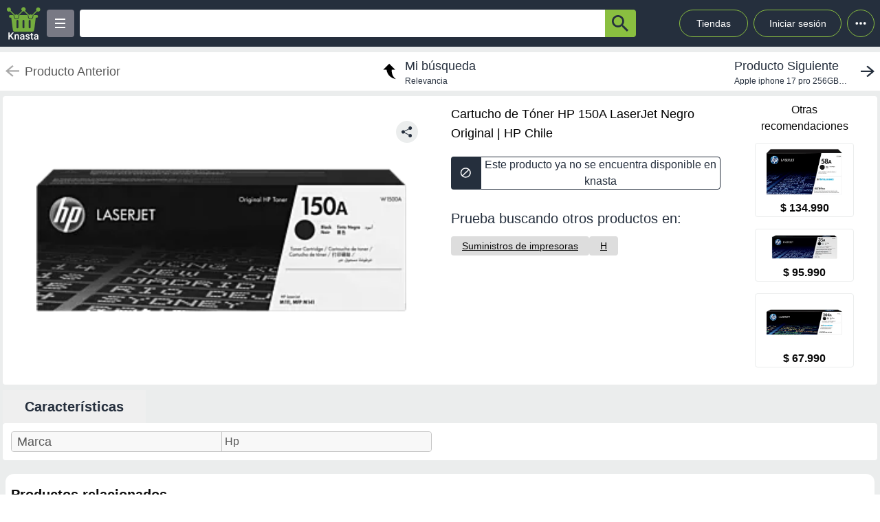

--- FILE ---
content_type: text/html; charset=utf-8
request_url: https://knasta.cl/detail/hp/W1500A/cartucho-de-toner-hp-150a-negro-laserjet-original
body_size: 9256
content:
<!DOCTYPE html><html lang="es"><head><meta charSet="utf-8"/><title></title><meta name="viewport" content="width=device-width, height=device-height, initial-scale=1.0, minimum-scale=1.0, user-scalable=yes"/><link rel="dns-prefetch" href="https://www.googletagmanager.com"/><link rel="dns-prefetch" href="https://securepubads.g.doubleclick.net"/><link rel="dns-prefetch" href="https://knasta-media-content.s3.amazonaws.com"/><link rel="preconnect" href="https://www.googletagmanager.com/" crossorigin="anonymous"/><meta name="description" content="Compara los mejores precios de Cartucho de Tóner HP 150A LaserJet Negro Original de HP Chile en Knasta y encuentra ofertas únicas en las principales tiendas online. ¡No pagues de más, encuentra tu mejor opción ahora! | Knasta"/><meta name="robots" content="noindex, follow"/><meta property="og:title"/><meta property="og:image" content="https://cl-media.hptiendaenlinea.com/catalog/product/cache/314dec89b3219941707ad62ccc90e585/W/1/W1500A-1_T1715291096.png"/><meta property="og:description" content="Compara los mejores precios de Cartucho de Tóner HP 150A LaserJet Negro Original de HP Chile en Knasta y encuentra ofertas únicas en las principales tiendas online. ¡No pagues de más, encuentra tu mejor opción ahora! | Knasta"/><meta property="og:url" content="https://knasta.cl/detail/hp/W1500A/cartucho-de-toner-hp-150a-negro-laserjet-original/cartucho-de-toner-hp-150a-laserjet-negro-original"/><meta property="og:type" content="website"/><meta name="twitter:card" content="summary_large_image"/><meta name="twitter:title"/><meta name="twitter:description" content="Compara los mejores precios de Cartucho de Tóner HP 150A LaserJet Negro Original de HP Chile en Knasta y encuentra ofertas únicas en las principales tiendas online. ¡No pagues de más, encuentra tu mejor opción ahora! | Knasta"/><meta name="twitter:image" content="https://cl-media.hptiendaenlinea.com/catalog/product/cache/314dec89b3219941707ad62ccc90e585/W/1/W1500A-1_T1715291096.png"/><link rel="icon" href="/favicon.ico"/><link rel="canonical" href="https://knasta.cl/detail/hp/W1500A/cartucho-de-toner-hp-150a-negro-laserjet-original/cartucho-de-toner-hp-150a-laserjet-negro-original"/><script type="application/ld+json">{"@context":"https://schema.org","@type":"Product","@id":"https://knasta.cl/detail/hp/W1500A/cartucho-de-toner-hp-150a-laserjet-negro-original","name":"Cartucho de Tóner HP 150A LaserJet Negro Original","image":"https://cl-media.hptiendaenlinea.com/catalog/product/cache/314dec89b3219941707ad62ccc90e585/W/1/W1500A-1_T1715291096.png","sku":"hp#W1500A","description":"Cartucho de Tóner HP 150A LaserJet Negro Original - Precio actual undefined en HP Chile","url":"https://knasta.cl/detail/hp/W1500A/cartucho-de-toner-hp-150a-laserjet-negro-original","offers":{"@type":"Offer","url":"https://knasta.cl/detail/hp/W1500A/cartucho-de-toner-hp-150a-laserjet-negro-original","priceCurrency":"CLP","itemCondition":"https://schema.org/NewCondition","availability":"https://schema.org/InStock","seller":{"@type":"Organization","name":"HP Chile"}},"additionalProperty":[{"@type":"PropertyValue","name":"Marca","value":"Hp"}]}</script><script type="application/ld+json">{"@context":"https://schema.org","@type":"BreadcrumbList","itemListOrder":"https://schema.org/ItemListOrdered","itemListElement":[{"@type":"ListItem","position":1,"name":"Inicio","item":"https://knasta.cl/"},{"@type":"ListItem","position":2,"name":"Resultados de búsqueda","item":"https://knasta.cl/results"},{"@type":"ListItem","position":3,"name":"Cartucho de Tóner HP 150A LaserJet Negro Original","item":"https://knasta.cl/detail/hp/W1500A/cartucho-de-toner-hp-150a-laserjet-negro-original"}]}</script><link rel="preload" as="image" href="https://cl-media.hptiendaenlinea.com/catalog/product/cache/314dec89b3219941707ad62ccc90e585/W/1/W1500A-1_T1715291096.png"/><meta name="next-head-count" content="23"/><link rel="preload" href="/_next/static/css/10bee229e1f749de.css" as="style"/><link rel="stylesheet" href="/_next/static/css/10bee229e1f749de.css" data-n-g=""/><link rel="preload" href="/_next/static/css/3b5f8e857064b7d7.css" as="style"/><link rel="stylesheet" href="/_next/static/css/3b5f8e857064b7d7.css" data-n-p=""/><noscript data-n-css=""></noscript><script defer="" nomodule="" src="/_next/static/chunks/polyfills-42372ed130431b0a.js"></script><script defer="" src="/_next/static/chunks/640.38174e6427c7d6a82e0ff6318b930aee3b06c1b1.js"></script><script defer="" src="/_next/static/chunks/199.38174e6427c7d6a82e0ff6318b930aee3b06c1b1.js"></script><script src="/_next/static/chunks/webpack-38174e6427c7d6a82e0ff6318b930aee3b06c1b1.js" defer=""></script><script src="/_next/static/chunks/framework-38174e6427c7d6a82e0ff6318b930aee3b06c1b1.js" defer=""></script><script src="/_next/static/chunks/main-38174e6427c7d6a82e0ff6318b930aee3b06c1b1.js" defer=""></script><script src="/_next/static/chunks/pages/_app-38174e6427c7d6a82e0ff6318b930aee3b06c1b1.js" defer=""></script><script src="/_next/static/chunks/219-38174e6427c7d6a82e0ff6318b930aee3b06c1b1.js" defer=""></script><script src="/_next/static/chunks/396-38174e6427c7d6a82e0ff6318b930aee3b06c1b1.js" defer=""></script><script src="/_next/static/chunks/524-38174e6427c7d6a82e0ff6318b930aee3b06c1b1.js" defer=""></script><script src="/_next/static/chunks/pages/detail/%5B...slug%5D-38174e6427c7d6a82e0ff6318b930aee3b06c1b1.js" defer=""></script><script src="/_next/static/38174e6427c7d6a82e0ff6318b930aee3b06c1b1/_buildManifest.js" defer=""></script><script src="/_next/static/38174e6427c7d6a82e0ff6318b930aee3b06c1b1/_ssgManifest.js" defer=""></script></head><body><div id="__next"><div id="body-principal" class="bg-grey_4 dark:bg-bgDark"><header class="bg-principal dark:bg-white dark:text-principal text-white"><div class="flex m-auto max-w-maxBody h-full items-center"><div class="flex items-center p-2 w-full"><div><div class="h-10 w-10 bg-grey_7 rounded grid relative place-items-center desktop:hidden mr-2" data-tag-key="detail_burger_categories" data-tag-value="navbar_open_categories"><div class="bg-white w-4 h-burger absolute top-initBurger" style="transition:all 0.5s cubic-bezier(0.8, 0.5, 0.2, 1.4) 0s" data-tag-key="detail_burger_categories" data-tag-value="navbar_open_categories"></div><div class="bg-white w-4 h-burger absolute top-mediumBurger false" data-tag-key="detail_burger_categories" data-tag-value="navbar_open_categories"></div><div class="bg-white w-4 h-burger absolute top-lastBurger" data-tag-key="detail_burger_categories" data-tag-value="navbar_open_categories" style="transition:all 0.5s cubic-bezier(0.8, 0.5, 0.2, 1.4) 0s"></div></div></div><div class="md:w-14 flex items-center desktop:mr-2"><a data-tag-key="detail_navbar" aria-label="Logo" data-tag-value="logo" href="/"><img class="w-10 md:w-14" src="/_next/static/media/knasta.26ff5f3b.svg" alt="Knasta" height="20"/></a></div><div class="mobile:hidden desktop:grid"><div class="h-10 w-10 bg-grey_7 rounded grid relative place-items-center cursor-pointer" data-tag-key="detail_burger_categories" data-tag-value="navbar_open_categories"><div class="bg-white w-4 h-burger absolute top-initBurger" style="transition:all 0.5s cubic-bezier(0.8, 0.5, 0.2, 1.4) 0s" data-tag-key="detail_burger_categories" data-tag-value="navbar_open_categories"></div><div class="bg-white w-4 h-burger absolute top-mediumBurger false" data-tag-key="detail_burger_categories" data-tag-value="navbar_open_categories"></div><div class="bg-white w-4 h-burger absolute top-lastBurger" data-tag-key="detail_burger_categories" data-tag-value="navbar_open_categories" style="transition:all 0.5s cubic-bezier(0.8, 0.5, 0.2, 1.4) 0s"></div></div></div><nav class="grid desktop:w-full mobile:w-searchButton"><div class="flex justify-between h-10 ml-2"><div class="flex items-center mobile:w-full desktop:max-w-inputSearch"><input id="search_bar" aria-label="Ofertas" autoComplete="off" autoCorrect="off" tabindex="-1" type="search" class="h-10 w-full outline-none rounded-l rounded-r-none text-principal px-1" value=""/><button class="bg-originalKnasta h-10 w-12 desktop:w-12 rounded-tr rounded-br text-principal" aria-label="button-search" data-tag-key="detail_search" data-tag-value="search_"><div class="lazyload-wrapper flex justify-center items-center mobile:h-4 desktop:h-6 p-0"><div style="height:40px" class="lazyload-placeholder"></div></div></button></div><div class="mobile:hidden desktop:block"><div class="flex h-10 text-sm leading-1 items-end"><a class="w-24 h-10 pr-2 pl-2 mr-1 ml-2 flex items-center justify-center rounded-full cursor-pointer border border-originalKnasta hover:bg-slate-700" data-tag-key="detail_navbar" data-tag-value="tiendas" aria-label="Tiendas" href="/tiendas">Tiendas</a><div class="h-10 w-32 pr-2 pl-2 mr-1 ml-1 flex items-center justify-center rounded-full cursor-pointer border border-originalKnasta hover:bg-slate-700"><div aria-label="Login">Iniciar sesión</div></div><div class="relative inline-block"><div class="w-10 h-10 ml-1 border-originalKnasta hover:bg-slate-700 border rounded-full flex items-center justify-center cursor-pointer"><svg class="w-10 h-10 fill-current text-red-500" viewBox="0 0 20 20"><path d="M 6 10 a 0.5 0.5 0 1 1 2 0 a 1 1 0 0 1 -2 0 m 3 0 a 1 1 0 1 1 2 0 a 1 1 0 0 1 -2 0 m 3 0 a 1 1 0 1 1 2 0 a 1 1 0 0 1 -2 0"></path></svg></div></div><div></div></div></div></div></nav></div></div></header><main class="max-w-maxBody m-auto min-h-screen"><div></div><article><div class="w-full h-14 bg-white justify-between items-center mobile:hidden tablet:flex mt-2"><div class="pointer-events-none"><a data-tag-key="detail_navigation" data-tag-value="previous_product" aria-label="previous product" href="/detail/hp/W1500A/cartucho-de-toner-hp-150a-negro-laserjet-original#"><div class="flex items-center justify-center ml-2"><img src="/_next/static/media/arrowCategories.aa778a59.svg" width="20px" height="20px" class="mr-2" alt="previous-arrow" style="filter:brightness(0) saturate(100%) invert(78%) sepia(0%) saturate(1%) hue-rotate(171deg) brightness(88%) contrast(88%)"/><div><div class="text-lg text-textColor">Producto Anterior</div></div></div></a></div><a data-tag-key="detail_navigation" data-tag-value="return_to_my_search" aria-label="return to my search" href="/results"><div class="flex items-center justify-center"><img src="/_next/static/media/reply.7e8d401f.svg" width="30px" height="30px" alt="center-arrow" class="-scale-x-100 -rotate-90 mr-2"/><div><div class="text-lg text-principal">Mi búsqueda</div><div class="text-xs text-principal">Relevancia</div></div></div></a><div class="cursor-pointer"><a data-tag-key="detail_navigation" data-tag-value="next_product" aria-label="next product" href="/detail/abc/28825277/apple-iphone-17-pro-256gb-6-3-silver?pos=0"><div class="flex items-center justify-center mr-2"><div><div class="text-lg text-principal">Producto Siguiente</div><div class="text-xs text-principal w-44 text-truncate line-clamp-1">Apple iphone 17 pro 256GB 6,3&quot;&quot; Silver</div></div><img src="/_next/static/media/arrowCategories.aa778a59.svg" width="20px" height="20px" alt="next-arrow" class="rotate-180 ml-2"/></div></a></div></div><div class="grid grid-cols-12 mt-2 mx-1"><section class="col-span-12 grid grid-cols-12"><div class="desktop:col-span-6 tablet:col-span-6 mobile:col-span-12 bg-white p-2 rounded-l"><div class="relative" id="product-image"><img class="object-contain w-full tablet:h-boxGallery mobile:h-72 grayscale" src="https://cl-media.hptiendaenlinea.com/catalog/product/cache/314dec89b3219941707ad62ccc90e585/W/1/W1500A-1_T1715291096.png" alt="Cartucho de Tóner HP 150A LaserJet Negro Original" height="400" width="400" fetchpriority="high" decoding="sync"/><div class="absolute z-40 tablet:top-4 mobile:bottom-4 right-6"><div class="relative hidden desktop:block" data-tag-key="detail_share_button" data-tag-value="open"><div class="bg-grey_4 rounded-full w-8 h-8 mt-3 flex justify-center cursor-pointer" data-tag-key="detail_share_button" data-tag-value="open"><img data-tag-key="detail_share_button" data-tag-value="open" src="/_next/static/media/Share.5519d457.svg" alt="Share" width="16px" height="16px" class="color-principal left"/></div></div><div class="bg-grey_4 rounded-full w-8 h-8 mt-3 flex justify-center cursor-pointer desktop:hidden" data-tag-key="detail_share_button" data-tag-value="open"><img data-tag-key="detail_share_button" data-tag-value="open" src="/_next/static/media/Share.5519d457.svg" alt="Share" width="15px" height="15px" class="color-principal left"/></div></div></div></div><div class="col-span-12 tablet:hidden"><div class="w-full flex tablet:hidden justify-between items-center bg-white px-3"><div class="pointer-events-none"><a data-tag-key="detail_navigation" data-tag-value="previous_product" aria-label="previous-product" href="/detail/hp/W1500A/cartucho-de-toner-hp-150a-negro-laserjet-original#"><div class="flex rounded w-max h-7 items-center bg-white border-2"><img src="/_next/static/media/arrowCategories.aa778a59.svg" width="16px" height="16px" class="mx-2" alt="previous-arrow" style="filter:brightness(0) saturate(100%) invert(33%) sepia(0%) saturate(2%) hue-rotate(157deg) brightness(98%) contrast(87%)"/><div class="text-textColor text-xs mr-2">Producto Anterior</div></div></a></div><div class=""><a data-tag-key="detail_navigation" data-tag-value="next_product" aria-label="next-product" href="/detail/abc/28825277/apple-iphone-17-pro-256gb-6-3-silver?pos=0"><div class="flex rounded w-max h-7 bg-grey_4 items-center"><div class="text-principal text-xs ml-2">Producto Siguiente</div><img src="/_next/static/media/arrowCategories.aa778a59.svg" width="16px" height="16px" alt="next-arrow" class="rotate-180 mx-2"/></div></a></div></div></div><div class="desktop:col-span-4 tablet:col-span-6 mobile:col-span-12 bg-white px-4 pt-2 undefined"><div class="h-max grid"><h1 class="text-black w-full h-max py-1" style="font-size:18px;font-weight:500;line-height:28px">Cartucho de Tóner HP 150A LaserJet Negro Original | HP Chile</h1></div><div class="hidden tablet:block"><div class=" w-full h-12 desktop:cursor-not-allowed flex tablet:mt-4"><div class="bg-principal rounded-l flex items-center justify-center w-12 mobile:ml-1 tablet:ml-0"><img src="/_next/static/media/block.40c3244e.svg" height="16px" width="16px" alt="buy button"/></div><div class="bg-white rounded-r border border-principal flex items-center justify-center w-full mobile:mr-1 tablet:mr-0"><span class="text-principal mobile:text-sm desktop:text-base mobile:block desktop:hidden text-center">Producto no disponible en knasta</span><span class="text-principal mobile:text-sm desktop:text-base mobile:hidden desktop:block text-center">Este producto ya no se encuentra disponible en knasta</span></div></div></div><div class="mobile:hidden tablet:block"></div><div class="mobile:hidden tablet:block tablet:mt-3 py-2"><div class="bg-white  mobile:rounded tablet:rounded-none tablet:mt-0"><div class="mobile:px-4 tablet:px-0 mobile:pt-2 mobile:pb-1 text-principal mobile:text-base tablet:text-xl">Prueba buscando otros productos en:</div><div class="mobile:pb-3 mobile:px-4 tablet:px-0 mobile:overflow-x-auto mobile:flex-nowrap tablet:flex-wrap flex gap-4 whitespace-nowrap tablet:py-0 tablet:pt-2"><a aria-label="Suministros de impresoras" class="min-w-fit bg-grey_3 rounded text-center px-4 py-1 mobile:text-sm" data-tag-key="detail_tags" data-tag-value="20415" href="/results?category=20415"><span class="underline">Suministros de impresoras</span></a><a aria-label="H" class="min-w-fit bg-grey_3 rounded text-center px-4 py-1 mobile:text-sm" data-tag-key="detail_tags" data-tag-value="h" href="/results?partners=h"><span class="underline">H</span></a></div></div></div></div><div class="desktop:col-span-2 mobile:hidden desktop:grid bg-white p-2 rounded-r justify-center"><p class="text-center whitespace-pre-line">Otras
 recomendaciones</p><a aria-label="Cartucho de Tóner HP 58A LaserJet Negro Original" data-tag-key="detail_section_otras_recomendaciones" data-tag-value="grouped" href="/detail/hp/CF258A/cartucho-de-toner-hp-58a-laserjet-negro-original"><div class="border border-grey_4 rounded w-36 mb-1"><div id="inactive_related_0_hp#CF258A_" class="w-28 m-auto w-28 product-box-image_imageContainer__4VUr_" role="img" aria-label="Cartucho de Tóner HP 58A LaserJet Negro Original"><span id="inactive_related_0_hp#CF258A__loading" class="product-box-image_loadingSpinner___0at1" role="status" aria-hidden="true"></span><div class="lazyload-wrapper "><div style="height:122px" class="lazyload-placeholder"></div></div></div><p class="text-center font-bold">$ 134.990</p></div></a><a aria-label="Cartucho de Tóner HP 35A LaserJet Negro Original" data-tag-key="detail_section_otras_recomendaciones" data-tag-value="grouped" href="/detail/hp/CB435A/cartucho-de-toner-hp-35a-laserjet-negro-original"><div class="border border-grey_4 rounded w-36 mb-1"><div id="inactive_related_1_hp#CB435A_" class="w-28 m-auto w-28 product-box-image_imageContainer__4VUr_" role="img" aria-label="Cartucho de Tóner HP 35A LaserJet Negro Original"><span id="inactive_related_1_hp#CB435A__loading" class="product-box-image_loadingSpinner___0at1" role="status" aria-hidden="true"></span><div class="lazyload-wrapper "><div style="height:122px" class="lazyload-placeholder"></div></div></div><p class="text-center font-bold">$ 95.990</p></div></a><a aria-label="Cartucho de Tóner HP 204A LaserJet Negro Original" data-tag-key="detail_section_otras_recomendaciones" data-tag-value="grouped" href="/detail/hp/CF510A/cartucho-de-toner-hp-204a-laserjet-negro-original"><div class="border border-grey_4 rounded w-36 mb-1"><div id="inactive_related_2_hp#CF510A_" class="w-28 m-auto w-28 product-box-image_imageContainer__4VUr_" role="img" aria-label="Cartucho de Tóner HP 204A LaserJet Negro Original"><span id="inactive_related_2_hp#CF510A__loading" class="product-box-image_loadingSpinner___0at1" role="status" aria-hidden="true"></span><div class="lazyload-wrapper "><div style="height:122px" class="lazyload-placeholder"></div></div></div><p class="text-center font-bold">$ 67.990</p></div></a></div><ul role="tablist" class="mobile:col-span-12 tablet:col-span-8 h-max mt-2 flex"><li role="presentation" class="desktop:w-52 desktop:text-xl tablet:w-33 tablet:text-lg mobile:w-28 mobile:text-sm flex justify-center items-center rounded-t betterhover:cursor-pointer text-principal bg-white mobile:h-8 tablet:h-9 desktop:h-12 font-bold" data-tag-key="detail_product_info" data-tag-value="specs"><button id="specs-tab" role="tab" aria-controls="specs-panel" aria-selected="true" class="w-full h-full flex items-center justify-center">Características</button></li></ul><section id="specs-panel" role="tabpanel" aria-labelledby="specs-tab" class="col-span-12 bg-white rounded h-max"><h2 class="sr-only">Características técnicas</h2><div class="hidden tablet:grid h-max w-full grid-cols-12 "><div class="m-3 col-span-6 border border-grey_2 rounded h-max"><div class="bg-grey_5 grid grid-cols-2  items-center w-full rounded-b px-1 rounded-t"><div class="w-full h-full flex px-1 items-center tablet:text-base desktop:text-lg font-medium text-grey border-grey_2">Marca</div><div class="w-full h-full px-1 items-center text-base font-normal border-l text-grey border-grey_2 overflow-hidden text-ellipsis flex over" style="overflow-wrap:anywhere">Hp</div></div></div></div><div class="h-max w-full tablet:hidden"><div class="m-3 col-span-12 border border-grey_2 rounded tablet:hidden"><div class="bg-grey_5 grid grid-cols-2 w-full rounded-b rounded-t"><div class="w-full h-full px-1 flex items-center mobile:text-xs tablet:text-base desktop:text-lg font-medium text-grey">Marca</div><div class="w-full h-full px-1 items-center text-xs font-normal border-l text-grey border-grey_2 overflow-hidden text-ellipsis flex over" style="overflow-wrap:anywhere">Hp</div></div></div></div></section><div class="mobile:col-span-12 tablet:hidden py-2"><div class="bg-white  mobile:rounded tablet:rounded-none tablet:mt-0"><div class="mobile:px-4 tablet:px-0 mobile:pt-2 mobile:pb-1 text-principal mobile:text-base tablet:text-xl">Prueba buscando otros productos en:</div><div class="mobile:pb-3 mobile:px-4 tablet:px-0 mobile:overflow-x-auto mobile:flex-nowrap tablet:flex-wrap flex gap-4 whitespace-nowrap tablet:py-0 tablet:pt-2"><a aria-label="Suministros de impresoras" class="min-w-fit bg-grey_3 rounded text-center px-4 py-1 mobile:text-sm" data-tag-key="detail_tags" data-tag-value="20415" href="/results?category=20415"><span class="underline">Suministros de impresoras</span></a><a aria-label="H" class="min-w-fit bg-grey_3 rounded text-center px-4 py-1 mobile:text-sm" data-tag-key="detail_tags" data-tag-value="h" href="/results?partners=h"><span class="underline">H</span></a></div></div></div></section><div class="col-span-12"><section class="bg-white mx-1 my-5 rounded-xl mobile:pb-1"><div class="flex-row items-center justify-between p-2 space-y-3 sm:flex sm:space-y-0 sm:space-x-4 dark:border-gray-600"><h2 class="flex items-center mr-3 text-xl font-semibold dark:text-white h-11" data-tag-key="detail_section_Productos relacionados" data-tag-value="title_title">Productos relacionados</h2></div><div class="grid px-2 pb-2 gap-2 desktop:gap-4 desktop:grid-cols-6 tablet:grid-cols-3 mobile:grid-cols-2"><article class="group new-product-box_productBox__CSUHu"><button type="button" class="heart-button_heartButton__Abd7P absolute z-20 right-2 top-36 desktop:top-2 heart-button_notInList__IB2C9" aria-label="Agregar a mi lista" data-tag-key="detail_section_Productos relacionados" data-tag-value="heart"><img src="/_next/static/media/bell.0e161f09.svg" alt="" aria-hidden="true" width="14" height="18" class="heart-button_iconContainer__2Qo4I" style="filter:brightness(0) saturate(100%) invert(100%) sepia(0%) saturate(0%) hue-rotate(156deg) brightness(102%) contrast(101%)"/></button><div class="new-product-box_imageContainer__kVjQq"><div id="gallery_related_0_hp#CF258A_0" class="desktop:h-60 mobile:h-36 desktop:w-64 mobile:w-36 product-box-image_imageContainer__4VUr_" role="img" aria-label="Cartucho de Tóner HP 58A LaserJet Negro Original"><img alt="Cartucho de Tóner HP 58A LaserJet Negro Original" class="product-box-image_productImage__4GgOd object-contain flex desktop:group-hover:scale-110 desktop:group-hover:transition desktop:group-hover:ease-in-out desktop:group-hover:duration-500 desktop:w-64 mobile:w-36 desktop:h-60 mobile:h-36" src="https://cl-media.hptiendaenlinea.com/catalog/product/cache/314dec89b3219941707ad62ccc90e585/C/F/CF258A-1_T1679652104.png" width="240" height="240" loading="eager" decoding="async"/></div></div><div class="new-product-box_productInfo__O0_u_"><div class="space-y-1 mb-2"><header><div class="product-box-title_brandContainer__rl7mB"><span>Hp</span></div><h3 class="product-box-title_productTitle___pv5Q"><a aria-label="titulo del producto: Cartucho de Tóner HP 58A LaserJet Negro Original" href="/detail/hp/CF258A/cartucho-de-toner-hp-58a-laserjet-negro-original?pos=0"><span class="product-box-title_linkOverlay__TCrBn"></span>Cartucho de Tóner HP 58A LaserJet Negro Original</a></h3></header><section><div class="product-box-price_currentPriceContainer__BYjAS"><div class="flex-col"><div class="flex gap-1"><span class="product-box-price_currentPrice__AAih6" content="$ 134.990">$ 134.990</span></div></div></div></section></div><footer class="new-product-box_footer__xnYu3"><div class="product-box-retail_retailContainer__ZRxyk"><div class="lazyload-wrapper "><div class="lazyload-placeholder"></div></div><span class="product-box-retail_storeName__8FbcP">HP Chile</span></div></footer></div></article><article class="group new-product-box_productBox__CSUHu"><button type="button" class="heart-button_heartButton__Abd7P absolute z-20 right-2 top-36 desktop:top-2 heart-button_notInList__IB2C9" aria-label="Agregar a mi lista" data-tag-key="detail_section_Productos relacionados" data-tag-value="heart"><img src="/_next/static/media/bell.0e161f09.svg" alt="" aria-hidden="true" width="14" height="18" class="heart-button_iconContainer__2Qo4I" style="filter:brightness(0) saturate(100%) invert(100%) sepia(0%) saturate(0%) hue-rotate(156deg) brightness(102%) contrast(101%)"/></button><div class="new-product-box_imageContainer__kVjQq"><div id="gallery_related_1_hp#CB435A_1" class="desktop:h-60 mobile:h-36 desktop:w-64 mobile:w-36 product-box-image_imageContainer__4VUr_" role="img" aria-label="Cartucho de Tóner HP 35A LaserJet Negro Original"><img alt="Cartucho de Tóner HP 35A LaserJet Negro Original" class="product-box-image_productImage__4GgOd object-contain flex desktop:group-hover:scale-110 desktop:group-hover:transition desktop:group-hover:ease-in-out desktop:group-hover:duration-500 desktop:w-64 mobile:w-36 desktop:h-60 mobile:h-36" src="https://cl-media.hptiendaenlinea.com/catalog/product/cache/314dec89b3219941707ad62ccc90e585/C/B/CB435A-1_T1679651784.png" width="240" height="240" loading="eager" decoding="async"/></div></div><div class="new-product-box_productInfo__O0_u_"><div class="space-y-1 mb-2"><header><div class="product-box-title_brandContainer__rl7mB"><span>Hp</span></div><h3 class="product-box-title_productTitle___pv5Q"><a aria-label="titulo del producto: Cartucho de Tóner HP 35A LaserJet Negro Original" href="/detail/hp/CB435A/cartucho-de-toner-hp-35a-laserjet-negro-original?pos=1"><span class="product-box-title_linkOverlay__TCrBn"></span>Cartucho de Tóner HP 35A LaserJet Negro Original</a></h3></header><section><div class="product-box-price_currentPriceContainer__BYjAS"><div class="flex-col"><div class="flex gap-1"><span class="product-box-price_currentPrice__AAih6" content="$ 95.990">$ 95.990</span></div></div></div></section></div><footer class="new-product-box_footer__xnYu3"><div class="product-box-retail_retailContainer__ZRxyk"><div class="lazyload-wrapper "><div class="lazyload-placeholder"></div></div><span class="product-box-retail_storeName__8FbcP">HP Chile</span></div></footer></div></article><article class="group new-product-box_productBox__CSUHu"><button type="button" class="heart-button_heartButton__Abd7P absolute z-20 right-2 top-36 desktop:top-2 heart-button_notInList__IB2C9" aria-label="Agregar a mi lista" data-tag-key="detail_section_Productos relacionados" data-tag-value="heart"><img src="/_next/static/media/bell.0e161f09.svg" alt="" aria-hidden="true" width="14" height="18" class="heart-button_iconContainer__2Qo4I" style="filter:brightness(0) saturate(100%) invert(100%) sepia(0%) saturate(0%) hue-rotate(156deg) brightness(102%) contrast(101%)"/></button><div class="new-product-box_imageContainer__kVjQq"><div id="gallery_related_2_hp#CF510A_2" class="desktop:h-60 mobile:h-36 desktop:w-64 mobile:w-36 product-box-image_imageContainer__4VUr_" role="img" aria-label="Cartucho de Tóner HP 204A LaserJet Negro Original"><img alt="Cartucho de Tóner HP 204A LaserJet Negro Original" class="product-box-image_productImage__4GgOd object-contain flex desktop:group-hover:scale-110 desktop:group-hover:transition desktop:group-hover:ease-in-out desktop:group-hover:duration-500 desktop:w-64 mobile:w-36 desktop:h-60 mobile:h-36" src="https://cl-media.hptiendaenlinea.com/catalog/product/cache/314dec89b3219941707ad62ccc90e585/C/F/CF510A-1_T1679652341.png" width="240" height="240" loading="eager" decoding="async"/></div></div><div class="new-product-box_productInfo__O0_u_"><div class="space-y-1 mb-2"><header><div class="product-box-title_brandContainer__rl7mB"><span>Hp</span></div><h3 class="product-box-title_productTitle___pv5Q"><a aria-label="titulo del producto: Cartucho de Tóner HP 204A LaserJet Negro Original" href="/detail/hp/CF510A/cartucho-de-toner-hp-204a-laserjet-negro-original?pos=2"><span class="product-box-title_linkOverlay__TCrBn"></span>Cartucho de Tóner HP 204A LaserJet Negro Original</a></h3></header><section><div class="product-box-price_currentPriceContainer__BYjAS"><div class="flex-col"><div class="flex gap-1"><span class="product-box-price_currentPrice__AAih6" content="$ 67.990">$ 67.990</span></div></div></div></section></div><footer class="new-product-box_footer__xnYu3"><div class="product-box-retail_retailContainer__ZRxyk"><div class="lazyload-wrapper "><div class="lazyload-placeholder"></div></div><span class="product-box-retail_storeName__8FbcP">HP Chile</span></div></footer></div></article><article class="group new-product-box_productBox__CSUHu"><button type="button" class="heart-button_heartButton__Abd7P absolute z-20 right-2 top-36 desktop:top-2 heart-button_notInList__IB2C9" aria-label="Agregar a mi lista" data-tag-key="detail_section_Productos relacionados" data-tag-value="heart"><img src="/_next/static/media/bell.0e161f09.svg" alt="" aria-hidden="true" width="14" height="18" class="heart-button_iconContainer__2Qo4I" style="filter:brightness(0) saturate(100%) invert(100%) sepia(0%) saturate(0%) hue-rotate(156deg) brightness(102%) contrast(101%)"/></button><div class="new-product-box_imageContainer__kVjQq"><div id="gallery_related_3_lider#00019380876017_3" class="desktop:h-60 mobile:h-36 desktop:w-64 mobile:w-36 product-box-image_imageContainer__4VUr_" role="img" aria-label="Cartucho De Tóner Hp 210A Negro Original Laserjet"><img alt="Cartucho De Tóner Hp 210A Negro Original Laserjet" class="product-box-image_productImage__4GgOd object-contain flex desktop:group-hover:scale-110 desktop:group-hover:transition desktop:group-hover:ease-in-out desktop:group-hover:duration-500 desktop:w-64 mobile:w-36 desktop:h-60 mobile:h-36" src="https://i5.walmartimages.cl/asr/e75cf14a-5969-4563-88b5-cfa27c3e6a6e.4aecfc593aee9d47b5260b9aad84d40c.jpeg?odnHeight=200&amp;odnWidth=200&amp;odnBg=ffffff" width="240" height="240" loading="eager" decoding="async"/></div></div><div class="new-product-box_productInfo__O0_u_"><div class="space-y-1 mb-2"><header><div class="product-box-title_brandContainer__rl7mB"><span>Hp</span></div><h3 class="product-box-title_productTitle___pv5Q"><a aria-label="titulo del producto: Cartucho De Tóner Hp 210A Negro Original Laserjet" href="/detail/lider/00019380876017/cartucho-de-toner-hp-210a-negro-original-laserjet?pos=3"><span class="product-box-title_linkOverlay__TCrBn"></span>Cartucho De Tóner Hp 210A Negro Original Laserjet</a></h3></header><section><div class="product-box-price_currentPriceContainer__BYjAS"><div class="flex-col"><div class="product-box-price_originalPrice__gi5o_">$ 196.990</div><div class="flex gap-1"><span class="product-box-price_currentPrice__AAih6" content="$ 177.990">$ 177.990</span><div class="percent-badge_percentContainer__1mhOz percent-badge_discount__bs0YA"><img src="/_next/static/media/arrow.a82d8a57.svg" alt="percent" class="percent-badge_percentIcon__T7tpr" aria-hidden="true"/><span class="percent-badge_percentText__sDogJ">9%<span class="percent-badge_srOnly__9BaCQ">de descuento.</span></span></div></div></div></div></section></div><footer class="new-product-box_footer__xnYu3"><div class="product-box-retail_retailContainer__ZRxyk"><div class="lazyload-wrapper "><div class="lazyload-placeholder"></div></div><span class="product-box-retail_storeName__8FbcP">Lider Electrohogar</span></div></footer></div></article><article class="group new-product-box_productBox__CSUHu"><button type="button" class="heart-button_heartButton__Abd7P absolute z-20 right-2 top-36 desktop:top-2 heart-button_notInList__IB2C9" aria-label="Agregar a mi lista" data-tag-key="detail_section_Productos relacionados" data-tag-value="heart"><img src="/_next/static/media/bell.0e161f09.svg" alt="" aria-hidden="true" width="14" height="18" class="heart-button_iconContainer__2Qo4I" style="filter:brightness(0) saturate(100%) invert(100%) sepia(0%) saturate(0%) hue-rotate(156deg) brightness(102%) contrast(101%)"/></button><div class="new-product-box_imageContainer__kVjQq"><div id="gallery_related_4_hp#W1510A_4" class="desktop:h-60 mobile:h-36 desktop:w-64 mobile:w-36 product-box-image_imageContainer__4VUr_" role="img" aria-label="Cartucho de Tóner HP 151A LaserJet Negro Original"><img alt="Cartucho de Tóner HP 151A LaserJet Negro Original" class="product-box-image_productImage__4GgOd object-contain flex desktop:group-hover:scale-110 desktop:group-hover:transition desktop:group-hover:ease-in-out desktop:group-hover:duration-500 desktop:w-64 mobile:w-36 desktop:h-60 mobile:h-36" src="https://cl-media.hptiendaenlinea.com/catalog/product/cache/314dec89b3219941707ad62ccc90e585/W/1/W1510A-1_T1679656683.png" width="240" height="240" loading="eager" decoding="async"/></div></div><div class="new-product-box_productInfo__O0_u_"><div class="space-y-1 mb-2"><header><div class="product-box-title_brandContainer__rl7mB"><span>Hp</span></div><h3 class="product-box-title_productTitle___pv5Q"><a aria-label="titulo del producto: Cartucho de Tóner HP 151A LaserJet Negro Original" href="/detail/hp/W1510A/cartucho-de-toner-hp-151a-laserjet-negro-original?pos=4"><span class="product-box-title_linkOverlay__TCrBn"></span>Cartucho de Tóner HP 151A LaserJet Negro Original</a></h3></header><section><div class="product-box-price_currentPriceContainer__BYjAS"><div class="flex-col"><div class="flex gap-1"><span class="product-box-price_currentPrice__AAih6" content="$ 152.990">$ 152.990</span></div></div></div></section></div><footer class="new-product-box_footer__xnYu3"><div class="product-box-retail_retailContainer__ZRxyk"><div class="lazyload-wrapper "><div class="lazyload-placeholder"></div></div><span class="product-box-retail_storeName__8FbcP">HP Chile</span></div></footer></div></article><article class="group new-product-box_productBox__CSUHu"><button type="button" class="heart-button_heartButton__Abd7P absolute z-20 right-2 top-36 desktop:top-2 heart-button_notInList__IB2C9" aria-label="Agregar a mi lista" data-tag-key="detail_section_Productos relacionados" data-tag-value="heart"><img src="/_next/static/media/bell.0e161f09.svg" alt="" aria-hidden="true" width="14" height="18" class="heart-button_iconContainer__2Qo4I" style="filter:brightness(0) saturate(100%) invert(100%) sepia(0%) saturate(0%) hue-rotate(156deg) brightness(102%) contrast(101%)"/></button><div class="new-product-box_imageContainer__kVjQq"><div id="gallery_related_5_hp#CF217A_5" class="desktop:h-60 mobile:h-36 desktop:w-64 mobile:w-36 product-box-image_imageContainer__4VUr_" role="img" aria-label="Cartucho de Tóner HP 17A LaserJet Negro Original"><img alt="Cartucho de Tóner HP 17A LaserJet Negro Original" class="product-box-image_productImage__4GgOd object-contain flex desktop:group-hover:scale-110 desktop:group-hover:transition desktop:group-hover:ease-in-out desktop:group-hover:duration-500 desktop:w-64 mobile:w-36 desktop:h-60 mobile:h-36" src="https://cl-media.hptiendaenlinea.com/catalog/product/cache/314dec89b3219941707ad62ccc90e585/C/F/CF217A-1_T1679652058.png" width="240" height="240" loading="eager" decoding="async"/></div></div><div class="new-product-box_productInfo__O0_u_"><div class="space-y-1 mb-2"><header><div class="product-box-title_brandContainer__rl7mB"><span>Hp</span></div><h3 class="product-box-title_productTitle___pv5Q"><a aria-label="titulo del producto: Cartucho de Tóner HP 17A LaserJet Negro Original" href="/detail/hp/CF217A/cartucho-de-toner-hp-17a-laserjet-negro-original?pos=5"><span class="product-box-title_linkOverlay__TCrBn"></span>Cartucho de Tóner HP 17A LaserJet Negro Original</a></h3></header><section><div class="product-box-price_currentPriceContainer__BYjAS"><div class="flex-col"><div class="flex gap-1"><span class="product-box-price_currentPrice__AAih6" content="$ 86.990">$ 86.990</span></div></div></div></section></div><footer class="new-product-box_footer__xnYu3"><div class="product-box-retail_retailContainer__ZRxyk"><div class="lazyload-wrapper "><div class="lazyload-placeholder"></div></div><span class="product-box-retail_storeName__8FbcP">HP Chile</span></div></footer></div></article><article class="group new-product-box_productBox__CSUHu"><button type="button" class="heart-button_heartButton__Abd7P absolute z-20 right-2 top-36 desktop:top-2 heart-button_notInList__IB2C9" aria-label="Agregar a mi lista" data-tag-key="detail_section_Productos relacionados" data-tag-value="heart"><img src="/_next/static/media/bell.0e161f09.svg" alt="" aria-hidden="true" width="14" height="18" class="heart-button_iconContainer__2Qo4I" style="filter:brightness(0) saturate(100%) invert(100%) sepia(0%) saturate(0%) hue-rotate(156deg) brightness(102%) contrast(101%)"/></button><div class="new-product-box_imageContainer__kVjQq"><div id="gallery_related_6_hp#Q2612A_6" class="desktop:h-60 mobile:h-36 desktop:w-64 mobile:w-36 product-box-image_imageContainer__4VUr_" role="img" aria-label="Cartucho de Tóner HP 12A LaserJet Negro Original"><span id="gallery_related_6_hp#Q2612A_6_loading" class="product-box-image_loadingSpinner___0at1" role="status" aria-hidden="true"></span><div class="lazyload-wrapper "><div style="height:240px" class="lazyload-placeholder"></div></div></div></div><div class="new-product-box_productInfo__O0_u_"><div class="space-y-1 mb-2"><header><div class="product-box-title_brandContainer__rl7mB"><span>Hp</span></div><h3 class="product-box-title_productTitle___pv5Q"><a aria-label="titulo del producto: Cartucho de Tóner HP 12A LaserJet Negro Original" href="/detail/hp/Q2612A/cartucho-de-toner-hp-12a-laserjet-negro-original?pos=6"><span class="product-box-title_linkOverlay__TCrBn"></span>Cartucho de Tóner HP 12A LaserJet Negro Original</a></h3></header><section><div class="product-box-price_currentPriceContainer__BYjAS"><div class="flex-col"><div class="flex gap-1"><span class="product-box-price_currentPrice__AAih6" content="$ 111.990">$ 111.990</span></div></div></div></section></div><footer class="new-product-box_footer__xnYu3"><div class="product-box-retail_retailContainer__ZRxyk"><div class="lazyload-wrapper "><div class="lazyload-placeholder"></div></div><span class="product-box-retail_storeName__8FbcP">HP Chile</span></div></footer></div></article><article class="group new-product-box_productBox__CSUHu"><button type="button" class="heart-button_heartButton__Abd7P absolute z-20 right-2 top-36 desktop:top-2 heart-button_notInList__IB2C9" aria-label="Agregar a mi lista" data-tag-key="detail_section_Productos relacionados" data-tag-value="heart"><img src="/_next/static/media/bell.0e161f09.svg" alt="" aria-hidden="true" width="14" height="18" class="heart-button_iconContainer__2Qo4I" style="filter:brightness(0) saturate(100%) invert(100%) sepia(0%) saturate(0%) hue-rotate(156deg) brightness(102%) contrast(101%)"/></button><div class="new-product-box_imageContainer__kVjQq"><div id="gallery_related_7_lider#00088611114415_7" class="desktop:h-60 mobile:h-36 desktop:w-64 mobile:w-36 product-box-image_imageContainer__4VUr_" role="img" aria-label="Hp - Cartucho Tóner 80X Negro Laserjet 6900 Páginas Original"><span id="gallery_related_7_lider#00088611114415_7_loading" class="product-box-image_loadingSpinner___0at1" role="status" aria-hidden="true"></span><div class="lazyload-wrapper "><div style="height:240px" class="lazyload-placeholder"></div></div></div></div><div class="new-product-box_productInfo__O0_u_"><div class="space-y-1 mb-2"><header><div class="product-box-title_brandContainer__rl7mB"><span>Hp</span></div><h3 class="product-box-title_productTitle___pv5Q"><a aria-label="titulo del producto: Hp - Cartucho Tóner 80X Negro Laserjet 6900 Páginas Original" href="/detail/lider/00088611114415/hp-cartucho-toner-80x-negro-laserjet-6900-paginas-original?pos=7"><span class="product-box-title_linkOverlay__TCrBn"></span>Hp - Cartucho Tóner 80X Negro Laserjet 6900 Páginas Original</a></h3></header><section><div class="product-box-price_currentPriceContainer__BYjAS"><div class="flex-col"><div class="product-box-price_originalPrice__gi5o_">$ 266.090</div><div class="flex gap-1"><span class="product-box-price_currentPrice__AAih6" content="$ 279.990">$ 279.990</span><div class="percent-badge_percentContainer__1mhOz percent-badge_increase__4i03C"><img src="/_next/static/media/arrowUp.1929f955.svg" alt="percent" class="percent-badge_percentIcon__T7tpr" aria-hidden="true"/><span class="percent-badge_percentText__sDogJ">5%<span class="percent-badge_srOnly__9BaCQ">de aumento.</span></span></div></div></div></div></section></div><footer class="new-product-box_footer__xnYu3"><div class="product-box-retail_retailContainer__ZRxyk"><div class="lazyload-wrapper "><div class="lazyload-placeholder"></div></div><span class="product-box-retail_storeName__8FbcP">Lider Electrohogar</span></div></footer></div></article><article class="group new-product-box_productBox__CSUHu"><button type="button" class="heart-button_heartButton__Abd7P absolute z-20 right-2 top-36 desktop:top-2 heart-button_notInList__IB2C9" aria-label="Agregar a mi lista" data-tag-key="detail_section_Productos relacionados" data-tag-value="heart"><img src="/_next/static/media/bell.0e161f09.svg" alt="" aria-hidden="true" width="14" height="18" class="heart-button_iconContainer__2Qo4I" style="filter:brightness(0) saturate(100%) invert(100%) sepia(0%) saturate(0%) hue-rotate(156deg) brightness(102%) contrast(101%)"/></button><div class="new-product-box_imageContainer__kVjQq"><div id="gallery_related_8_lider#00019390526521_8" class="desktop:h-60 mobile:h-36 desktop:w-64 mobile:w-36 product-box-image_imageContainer__4VUr_" role="img" aria-label="Cartucho Tóner Hp 215A Negro 1050 Páginas Laserjet Original"><span id="gallery_related_8_lider#00019390526521_8_loading" class="product-box-image_loadingSpinner___0at1" role="status" aria-hidden="true"></span><div class="lazyload-wrapper "><div style="height:240px" class="lazyload-placeholder"></div></div></div></div><div class="new-product-box_productInfo__O0_u_"><div class="space-y-1 mb-2"><header><div class="product-box-title_brandContainer__rl7mB"><span>Hp</span></div><h3 class="product-box-title_productTitle___pv5Q"><a aria-label="titulo del producto: Cartucho Tóner Hp 215A Negro 1050 Páginas Laserjet Original" href="/detail/lider/00019390526521/cartucho-toner-hp-215a-negro-1050-paginas-laserjet-original?pos=8"><span class="product-box-title_linkOverlay__TCrBn"></span>Cartucho Tóner Hp 215A Negro 1050 Páginas Laserjet Original</a></h3></header><section><div class="product-box-price_currentPriceContainer__BYjAS"><div class="flex-col"><div class="product-box-price_originalPrice__gi5o_">$ 89.990</div><div class="flex gap-1"><span class="product-box-price_currentPrice__AAih6" content="$ 87.990">$ 87.990</span><div class="percent-badge_percentContainer__1mhOz percent-badge_discount__bs0YA"><img src="/_next/static/media/arrow.a82d8a57.svg" alt="percent" class="percent-badge_percentIcon__T7tpr" aria-hidden="true"/><span class="percent-badge_percentText__sDogJ">2%<span class="percent-badge_srOnly__9BaCQ">de descuento.</span></span></div></div></div></div></section></div><footer class="new-product-box_footer__xnYu3"><div class="product-box-retail_retailContainer__ZRxyk"><div class="lazyload-wrapper "><div class="lazyload-placeholder"></div></div><span class="product-box-retail_storeName__8FbcP">Lider Electrohogar</span></div></footer></div></article><article class="group new-product-box_productBox__CSUHu"><button type="button" class="heart-button_heartButton__Abd7P absolute z-20 right-2 top-36 desktop:top-2 heart-button_notInList__IB2C9" aria-label="Agregar a mi lista" data-tag-key="detail_section_Productos relacionados" data-tag-value="heart"><img src="/_next/static/media/bell.0e161f09.svg" alt="" aria-hidden="true" width="14" height="18" class="heart-button_iconContainer__2Qo4I" style="filter:brightness(0) saturate(100%) invert(100%) sepia(0%) saturate(0%) hue-rotate(156deg) brightness(102%) contrast(101%)"/></button><div class="new-product-box_imageContainer__kVjQq"><div id="gallery_related_9_lider#00088989479740_9" class="desktop:h-60 mobile:h-36 desktop:w-64 mobile:w-36 product-box-image_imageContainer__4VUr_" role="img" aria-label="Cartucho Tóner Hp 17A Negro 1600 Páginas Laserjet Original"><span id="gallery_related_9_lider#00088989479740_9_loading" class="product-box-image_loadingSpinner___0at1" role="status" aria-hidden="true"></span><div class="lazyload-wrapper "><div style="height:240px" class="lazyload-placeholder"></div></div></div></div><div class="new-product-box_productInfo__O0_u_"><div class="space-y-1 mb-2"><header><div class="product-box-title_brandContainer__rl7mB"><span>Hp</span></div><h3 class="product-box-title_productTitle___pv5Q"><a aria-label="titulo del producto: Cartucho Tóner Hp 17A Negro 1600 Páginas Laserjet Original" href="/detail/lider/00088989479740/cartucho-toner-hp-17a-negro-1600-paginas-laserjet-original?pos=9"><span class="product-box-title_linkOverlay__TCrBn"></span>Cartucho Tóner Hp 17A Negro 1600 Páginas Laserjet Original</a></h3></header><section><div class="product-box-price_currentPriceContainer__BYjAS"><div class="flex-col"><div class="product-box-price_originalPrice__gi5o_">$ 95.090</div><div class="flex gap-1"><span class="product-box-price_currentPrice__AAih6" content="$ 99.990">$ 99.990</span><div class="percent-badge_percentContainer__1mhOz percent-badge_increase__4i03C"><img src="/_next/static/media/arrowUp.1929f955.svg" alt="percent" class="percent-badge_percentIcon__T7tpr" aria-hidden="true"/><span class="percent-badge_percentText__sDogJ">5%<span class="percent-badge_srOnly__9BaCQ">de aumento.</span></span></div></div></div></div></section></div><footer class="new-product-box_footer__xnYu3"><div class="product-box-retail_retailContainer__ZRxyk"><div class="lazyload-wrapper "><div class="lazyload-placeholder"></div></div><span class="product-box-retail_storeName__8FbcP">Lider Electrohogar</span></div></footer></div></article><article class="group new-product-box_productBox__CSUHu"><button type="button" class="heart-button_heartButton__Abd7P absolute z-20 right-2 top-36 desktop:top-2 heart-button_notInList__IB2C9" aria-label="Agregar a mi lista" data-tag-key="detail_section_Productos relacionados" data-tag-value="heart"><img src="/_next/static/media/bell.0e161f09.svg" alt="" aria-hidden="true" width="14" height="18" class="heart-button_iconContainer__2Qo4I" style="filter:brightness(0) saturate(100%) invert(100%) sepia(0%) saturate(0%) hue-rotate(156deg) brightness(102%) contrast(101%)"/></button><div class="new-product-box_imageContainer__kVjQq"><div id="gallery_related_10_lider#00019201804663_10" class="desktop:h-60 mobile:h-36 desktop:w-64 mobile:w-36 product-box-image_imageContainer__4VUr_" role="img" aria-label="Cartucho Tóner Hp 89X Negro 10000 Páginas Laserjet Original"><span id="gallery_related_10_lider#00019201804663_10_loading" class="product-box-image_loadingSpinner___0at1" role="status" aria-hidden="true"></span><div class="lazyload-wrapper "><div style="height:240px" class="lazyload-placeholder"></div></div></div></div><div class="new-product-box_productInfo__O0_u_"><div class="space-y-1 mb-2"><header><div class="product-box-title_brandContainer__rl7mB"><span>Hp</span></div><h3 class="product-box-title_productTitle___pv5Q"><a aria-label="titulo del producto: Cartucho Tóner Hp 89X Negro 10000 Páginas Laserjet Original" href="/detail/lider/00019201804663/cartucho-toner-hp-89x-negro-10000-paginas-laserjet-original?pos=10"><span class="product-box-title_linkOverlay__TCrBn"></span>Cartucho Tóner Hp 89X Negro 10000 Páginas Laserjet Original</a></h3></header><section><div class="product-box-price_currentPriceContainer__BYjAS"><div class="flex-col"><div class="flex gap-1"><span class="product-box-price_currentPrice__AAih6" content="$ 320.090">$ 320.090</span></div></div></div></section></div><footer class="new-product-box_footer__xnYu3"><div class="product-box-retail_retailContainer__ZRxyk"><div class="lazyload-wrapper "><div class="lazyload-placeholder"></div></div><span class="product-box-retail_storeName__8FbcP">Lider Electrohogar</span></div></footer></div></article><article class="group new-product-box_productBox__CSUHu"><button type="button" class="heart-button_heartButton__Abd7P absolute z-20 right-2 top-36 desktop:top-2 heart-button_notInList__IB2C9" aria-label="Agregar a mi lista" data-tag-key="detail_section_Productos relacionados" data-tag-value="heart"><img src="/_next/static/media/bell.0e161f09.svg" alt="" aria-hidden="true" width="14" height="18" class="heart-button_iconContainer__2Qo4I" style="filter:brightness(0) saturate(100%) invert(100%) sepia(0%) saturate(0%) hue-rotate(156deg) brightness(102%) contrast(101%)"/></button><div class="new-product-box_imageContainer__kVjQq"><div id="gallery_related_11_lider#00019078110692_11" class="desktop:h-60 mobile:h-36 desktop:w-64 mobile:w-36 product-box-image_imageContainer__4VUr_" role="img" aria-label="Cartucho Tóner Hp 204 Negro Laserjet 1100 Páginas Original"><span id="gallery_related_11_lider#00019078110692_11_loading" class="product-box-image_loadingSpinner___0at1" role="status" aria-hidden="true"></span><div class="lazyload-wrapper "><div style="height:240px" class="lazyload-placeholder"></div></div></div></div><div class="new-product-box_productInfo__O0_u_"><div class="space-y-1 mb-2"><header><div class="product-box-title_brandContainer__rl7mB"><span>Hp</span></div><h3 class="product-box-title_productTitle___pv5Q"><a aria-label="titulo del producto: Cartucho Tóner Hp 204 Negro Laserjet 1100 Páginas Original" href="/detail/lider/00019078110692/cartucho-toner-hp-204-negro-laserjet-1100-paginas-original?pos=11"><span class="product-box-title_linkOverlay__TCrBn"></span>Cartucho Tóner Hp 204 Negro Laserjet 1100 Páginas Original</a></h3></header><section><div class="product-box-price_currentPriceContainer__BYjAS"><div class="flex-col"><div class="product-box-price_originalPrice__gi5o_">$ 75.090</div><div class="flex gap-1"><span class="product-box-price_currentPrice__AAih6" content="$ 78.990">$ 78.990</span><div class="percent-badge_percentContainer__1mhOz percent-badge_increase__4i03C"><img src="/_next/static/media/arrowUp.1929f955.svg" alt="percent" class="percent-badge_percentIcon__T7tpr" aria-hidden="true"/><span class="percent-badge_percentText__sDogJ">5%<span class="percent-badge_srOnly__9BaCQ">de aumento.</span></span></div></div></div></div></section></div><footer class="new-product-box_footer__xnYu3"><div class="product-box-retail_retailContainer__ZRxyk"><div class="lazyload-wrapper "><div class="lazyload-placeholder"></div></div><span class="product-box-retail_storeName__8FbcP">Lider Electrohogar</span></div></footer></div></article></div></section><div class="lazyload-wrapper "><div style="height:600px" class="lazyload-placeholder"></div></div></div></div></article><div class="hidden" id="detail-recommendations" related="hp#CF258A,hp#CB435A,hp#CF510A,lider#00019380876017,hp#W1510A,hp#CF217A,hp#Q2612A,lider#00088611114415,lider#00019390526521,lider#00088989479740,lider#00019201804663,lider#00019078110692" top-recs="" kid="hp#W1500A"></div></main><div class="lazyload-wrapper "><div style="height:2400px" class="lazyload-placeholder"></div></div></div></div><script id="__NEXT_DATA__" type="application/json">{"props":{"pageProps":{"initialData":{"product":{"kid":"hp#W1500A","parent_id":null,"title":"Cartucho de Tóner HP 150A LaserJet Negro Original","image":"https://cl-media.hptiendaenlinea.com/catalog/product/cache/314dec89b3219941707ad62ccc90e585/W/1/W1500A-1_T1715291096.png","category":"20415","product_id":"W1500A","url":"/redirect/hp/W1500A/?partner_url=https%3A%2F%2Fwww.hp.com%2Fcl-es%2Fshop%2Fcartucho-de-toner-hp-150a-negro-laserjet-original-w1500a.html%3Fjumpid%3Daf_gen_nc_ns_kn%252F%26utm_source%3Dknasta%26utm_medium%3Daffiliates%26utm_campaign%3Dwebsite%26utm_content%3DW1500A","retail":"hp","retail_label":"HP Chile","specs":[{"key":"Marca","value":"Hp"}],"last_price":62990,"formated_last_price":"$ 62.990","description":null,"multi_images":[],"reviews_rating":null,"reviews_total":null,"category_name":"Suministros de impresoras"},"related":[{"kid":"hp#CF258A","product_id":"CF258A","retail":"hp","retail_label":"HP Chile","title":"Cartucho de Tóner HP 58A LaserJet Negro Original","seo_title":"Cartucho De Tóner Hp 58A Laserjet Negro Original","brand":"Hp","brand_title":"Hp Cartucho de Tóner HP 58A LaserJet Negro Original","category":"20415","url":"https://www.hp.com/cl-es/shop/cartucho-de-toner-hp-58a-laserjet-negro-original-cf258a.html","image":"https://cl-media.hptiendaenlinea.com/catalog/product/cache/314dec89b3219941707ad62ccc90e585/C/F/CF258A-1_T1679652104.png","current_price":134990,"formated_current_price":"$ 134.990","price_internet":null,"formated_price_internet":null,"price_card":null,"formated_price_card":null,"current_day":"31-01-2026","last_variation_day":null,"last_variation_price":null,"formated_last_variation_price":null,"best_variation_price":null,"best_variation_day":null,"formated_best_variation_price":null,"ndays":0,"percent":0,"bestvar_percent":null,"is_premium":true,"is_best_price":false,"in_text_model":false,"rating_average":null,"rating_total":null,"thumbnail_image":null},{"kid":"hp#CB435A","product_id":"CB435A","retail":"hp","retail_label":"HP Chile","title":"Cartucho de Tóner HP 35A LaserJet Negro Original","seo_title":"Cartucho De Tóner Hp 35A Laserjet Negro Original","brand":"Hp","brand_title":"Hp Cartucho de Tóner HP 35A LaserJet Negro Original","category":"20415","url":"https://www.hp.com/cl-es/shop/cartucho-de-toner-hp-35a-negro-laserjet-original-cb435a.html","image":"https://cl-media.hptiendaenlinea.com/catalog/product/cache/314dec89b3219941707ad62ccc90e585/C/B/CB435A-1_T1679651784.png","current_price":95990,"formated_current_price":"$ 95.990","price_internet":null,"formated_price_internet":null,"price_card":null,"formated_price_card":null,"current_day":"31-01-2026","last_variation_day":null,"last_variation_price":null,"formated_last_variation_price":null,"best_variation_price":null,"best_variation_day":null,"formated_best_variation_price":null,"ndays":0,"percent":0,"bestvar_percent":null,"is_premium":true,"is_best_price":false,"in_text_model":false,"rating_average":null,"rating_total":null,"thumbnail_image":null},{"kid":"hp#CF510A","product_id":"CF510A","retail":"hp","retail_label":"HP Chile","title":"Cartucho de Tóner HP 204A LaserJet Negro Original","seo_title":"Cartucho De Tóner Hp 204A Laserjet Negro Original","brand":"Hp","brand_title":"Hp Cartucho de Tóner HP 204A LaserJet Negro Original","category":"20415","url":"https://www.hp.com/cl-es/shop/cartucho-de-toner-hp-204a-negro-laserjet-original-cf510a.html","image":"https://cl-media.hptiendaenlinea.com/catalog/product/cache/314dec89b3219941707ad62ccc90e585/C/F/CF510A-1_T1679652341.png","current_price":67990,"formated_current_price":"$ 67.990","price_internet":null,"formated_price_internet":null,"price_card":null,"formated_price_card":null,"current_day":"31-01-2026","last_variation_day":null,"last_variation_price":null,"formated_last_variation_price":null,"best_variation_price":null,"best_variation_day":null,"formated_best_variation_price":null,"ndays":0,"percent":0,"bestvar_percent":null,"is_premium":true,"is_best_price":false,"in_text_model":false,"rating_average":null,"rating_total":null,"thumbnail_image":null},{"kid":"lider#00019380876017","product_id":"00019380876017","retail":"lider","retail_label":"Lider Electrohogar","title":"Cartucho De Tóner Hp 210A Negro Original Laserjet","seo_title":"Cartucho De Tóner Hp 210A Negro Original Laserjet","brand":"Hp","brand_title":"Hp Cartucho De Tóner Hp 210A Negro Original Laserjet","category":"20415","url":"https://www.lider.cl/ip/impresion/cartucho-de-toner-hp-210a-negro-original-laserjet/00019380876017?channable=05f25469640030303031393338303837363031370e\u0026utm_campaign=affiliates\u0026utm_content=\u0026utm_source=knasta\u0026utm_medium=affiliates\u0026utm_term=00019380876017","image":"https://i5.walmartimages.cl/asr/e75cf14a-5969-4563-88b5-cfa27c3e6a6e.4aecfc593aee9d47b5260b9aad84d40c.jpeg?odnHeight=500\u0026odnWidth=500\u0026odnBg=ffffff","current_price":177990,"formated_current_price":"$ 177.990","price_internet":null,"formated_price_internet":null,"price_card":null,"formated_price_card":null,"current_day":"31-01-2026","last_variation_day":"12-01-2026","last_variation_price":196990,"formated_last_variation_price":"$ 196.990","best_variation_price":196990,"best_variation_day":"12-01-2026","formated_best_variation_price":"$ 196.990","ndays":19,"percent":-9,"bestvar_percent":-9,"is_premium":true,"is_best_price":true,"in_text_model":false,"rating_average":null,"rating_total":null,"thumbnail_image":"https://i5.walmartimages.cl/asr/e75cf14a-5969-4563-88b5-cfa27c3e6a6e.4aecfc593aee9d47b5260b9aad84d40c.jpeg?odnHeight=200\u0026odnWidth=200\u0026odnBg=ffffff"},{"kid":"hp#W1510A","product_id":"W1510A","retail":"hp","retail_label":"HP Chile","title":"Cartucho de Tóner HP 151A LaserJet Negro Original","seo_title":"Cartucho De Tóner Hp 151A Laserjet Negro Original","brand":"Hp","brand_title":"Hp Cartucho de Tóner HP 151A LaserJet Negro Original","category":"20415","url":"https://www.hp.com/cl-es/shop/cartucho-de-toner-hp-151a-negro-laserjet-original-w1510a.html","image":"https://cl-media.hptiendaenlinea.com/catalog/product/cache/314dec89b3219941707ad62ccc90e585/W/1/W1510A-1_T1679656683.png","current_price":152990,"formated_current_price":"$ 152.990","price_internet":null,"formated_price_internet":null,"price_card":null,"formated_price_card":null,"current_day":"31-01-2026","last_variation_day":null,"last_variation_price":null,"formated_last_variation_price":null,"best_variation_price":null,"best_variation_day":null,"formated_best_variation_price":null,"ndays":0,"percent":0,"bestvar_percent":null,"is_premium":true,"is_best_price":false,"in_text_model":false,"rating_average":null,"rating_total":null,"thumbnail_image":null},{"kid":"hp#CF217A","product_id":"CF217A","retail":"hp","retail_label":"HP Chile","title":"Cartucho de Tóner HP 17A LaserJet Negro Original","seo_title":"Cartucho De Tóner Hp 17A Laserjet Negro Original","brand":"Hp","brand_title":"Hp Cartucho de Tóner HP 17A LaserJet Negro Original","category":"20415","url":"https://www.hp.com/cl-es/shop/cartucho-de-toner-hp-17a-negro-laserjet-original-cf217a.html","image":"https://cl-media.hptiendaenlinea.com/catalog/product/cache/314dec89b3219941707ad62ccc90e585/C/F/CF217A-1_T1679652058.png","current_price":86990,"formated_current_price":"$ 86.990","price_internet":null,"formated_price_internet":null,"price_card":null,"formated_price_card":null,"current_day":"31-01-2026","last_variation_day":null,"last_variation_price":null,"formated_last_variation_price":null,"best_variation_price":null,"best_variation_day":null,"formated_best_variation_price":null,"ndays":0,"percent":0,"bestvar_percent":null,"is_premium":true,"is_best_price":false,"in_text_model":false,"rating_average":null,"rating_total":null,"thumbnail_image":null},{"kid":"hp#Q2612A","product_id":"Q2612A","retail":"hp","retail_label":"HP Chile","title":"Cartucho de Tóner HP 12A LaserJet Negro Original","seo_title":"Cartucho De Tóner Hp 12A Laserjet Negro Original","brand":"Hp","brand_title":"Hp Cartucho de Tóner HP 12A LaserJet Negro Original","category":"20415","url":"https://www.hp.com/cl-es/shop/cartucho-de-toner-hp-12a-negro-laserjet-original-q2612a.html","image":"https://cl-media.hptiendaenlinea.com/catalog/product/cache/314dec89b3219941707ad62ccc90e585/Q/2/Q2612A-1_T1679655103.png","current_price":111990,"formated_current_price":"$ 111.990","price_internet":null,"formated_price_internet":null,"price_card":null,"formated_price_card":null,"current_day":"31-01-2026","last_variation_day":null,"last_variation_price":null,"formated_last_variation_price":null,"best_variation_price":null,"best_variation_day":null,"formated_best_variation_price":null,"ndays":0,"percent":0,"bestvar_percent":null,"is_premium":true,"is_best_price":false,"in_text_model":false,"rating_average":null,"rating_total":null,"thumbnail_image":null},{"kid":"lider#00088611114415","product_id":"00088611114415","retail":"lider","retail_label":"Lider Electrohogar","title":"Hp - Cartucho Tóner 80X Negro Laserjet 6900 Páginas Original","seo_title":"Hp - Cartucho Tóner 80X Negro Laserjet 6900 Páginas Original","brand":"Hp","brand_title":"Hp Hp - Cartucho Tóner 80X Negro Laserjet 6900 Páginas Original","category":"20415","url":"https://www.lider.cl/ip/impresion/cartucho-toner-80x-negro-laserjet-6900-paginas-original/00088611114415?channable=05f2546964003030303838363131313134343135b6\u0026utm_campaign=affiliates\u0026utm_content=\u0026utm_source=knasta\u0026utm_medium=affiliates\u0026utm_term=00088611114415","image":"https://i5.walmartimages.cl/asr/f2bf84b3-e7ea-4af4-a542-3eba73fed8d9.1e58a32789bf5f0fe00ba23c79c0a94f.jpeg?odnHeight=500\u0026odnWidth=500\u0026odnBg=ffffff","current_price":279990,"formated_current_price":"$ 279.990","price_internet":null,"formated_price_internet":null,"price_card":null,"formated_price_card":null,"current_day":"31-01-2026","last_variation_day":"29-12-2025","last_variation_price":266090,"formated_last_variation_price":"$ 266.090","best_variation_price":266090,"best_variation_day":"29-12-2025","formated_best_variation_price":"$ 266.090","ndays":33,"percent":5,"bestvar_percent":5,"is_premium":true,"is_best_price":false,"in_text_model":false,"rating_average":null,"rating_total":null,"thumbnail_image":"https://i5.walmartimages.cl/asr/f2bf84b3-e7ea-4af4-a542-3eba73fed8d9.1e58a32789bf5f0fe00ba23c79c0a94f.jpeg?odnHeight=200\u0026odnWidth=200\u0026odnBg=ffffff"},{"kid":"lider#00019390526521","product_id":"00019390526521","retail":"lider","retail_label":"Lider Electrohogar","title":"Cartucho Tóner Hp 215A Negro 1050 Páginas Laserjet Original","seo_title":"Cartucho Tóner Hp 215A Negro 1050 Páginas Laserjet Original","brand":"Hp","brand_title":"Hp Cartucho Tóner Hp 215A Negro 1050 Páginas Laserjet Original","category":"20415","url":"https://www.lider.cl/ip/impresion/cartucho-toner-hp-215a-negro-1050-paginas-laserjet-original/00019390526521?channable=05f25469640030303031393339303532363532316c\u0026utm_campaign=affiliates\u0026utm_content=\u0026utm_source=knasta\u0026utm_medium=affiliates\u0026utm_term=00019390526521","image":"https://i5.walmartimages.cl/asr/bb58b620-158c-4822-9a4f-f7732ebb96b4.0aae7ee77aebdc49f103fa8bf65317cf.jpeg?odnHeight=500\u0026odnWidth=500\u0026odnBg=ffffff","current_price":87990,"formated_current_price":"$ 87.990","price_internet":null,"formated_price_internet":null,"price_card":null,"formated_price_card":null,"current_day":"31-01-2026","last_variation_day":"13-01-2026","last_variation_price":89990,"formated_last_variation_price":"$ 89.990","best_variation_price":82690,"best_variation_day":"30-12-2025","formated_best_variation_price":"$ 82.690","ndays":18,"percent":-2,"bestvar_percent":6,"is_premium":true,"is_best_price":false,"in_text_model":false,"rating_average":null,"rating_total":null,"thumbnail_image":"https://i5.walmartimages.cl/asr/bb58b620-158c-4822-9a4f-f7732ebb96b4.0aae7ee77aebdc49f103fa8bf65317cf.jpeg?odnHeight=200\u0026odnWidth=200\u0026odnBg=ffffff"},{"kid":"lider#00088989479740","product_id":"00088989479740","retail":"lider","retail_label":"Lider Electrohogar","title":"Cartucho Tóner Hp 17A Negro 1600 Páginas Laserjet Original","seo_title":"Cartucho Tóner Hp 17A Negro 1600 Páginas Laserjet Original","brand":"Hp","brand_title":"Hp Cartucho Tóner Hp 17A Negro 1600 Páginas Laserjet Original","category":"20415","url":"https://www.lider.cl/ip/impresion/cartucho-toner-hp-17a-negro-1600-paginas-laserjet-original/00088989479740?channable=05f25469640030303038383938393437393734309e\u0026utm_campaign=affiliates\u0026utm_content=\u0026utm_source=knasta\u0026utm_medium=affiliates\u0026utm_term=00088989479740","image":"https://i5.walmartimages.cl/asr/7e0e7460-acac-4e5e-ba7a-8a609ee3e78c.9b5ce7306fbd519dc505fa9886d11529.jpeg?odnHeight=500\u0026odnWidth=500\u0026odnBg=ffffff","current_price":99990,"formated_current_price":"$ 99.990","price_internet":null,"formated_price_internet":null,"price_card":null,"formated_price_card":null,"current_day":"31-01-2026","last_variation_day":"29-12-2025","last_variation_price":95090,"formated_last_variation_price":"$ 95.090","best_variation_price":95090,"best_variation_day":"29-12-2025","formated_best_variation_price":"$ 95.090","ndays":33,"percent":5,"bestvar_percent":5,"is_premium":true,"is_best_price":false,"in_text_model":false,"rating_average":null,"rating_total":null,"thumbnail_image":"https://i5.walmartimages.cl/asr/7e0e7460-acac-4e5e-ba7a-8a609ee3e78c.9b5ce7306fbd519dc505fa9886d11529.jpeg?odnHeight=200\u0026odnWidth=200\u0026odnBg=ffffff"},{"kid":"lider#00019201804663","product_id":"00019201804663","retail":"lider","retail_label":"Lider Electrohogar","title":"Cartucho Tóner Hp 89X Negro 10000 Páginas Laserjet Original","seo_title":"Cartucho Tóner Hp 89X Negro 10000 Páginas Laserjet Original","brand":"Hp","brand_title":"Hp Cartucho Tóner Hp 89X Negro 10000 Páginas Laserjet Original","category":"20415","url":"https://www.lider.cl/ip/impresion/cartucho-toner-hp-89x-negro-10000-paginas-laserjet-original/00019201804663?channable=05f254696400303030313932303138303436363318\u0026utm_campaign=affiliates\u0026utm_content=\u0026utm_source=knasta\u0026utm_medium=affiliates\u0026utm_term=00019201804663","image":"https://i5.walmartimages.cl/asr/08fa801e-b042-4aaf-ab3b-d42639d39345.b3abbdc3ceb41bc06c4feea3a62d810a.jpeg?odnHeight=500\u0026odnWidth=500\u0026odnBg=ffffff","current_price":320090,"formated_current_price":"$ 320.090","price_internet":null,"formated_price_internet":null,"price_card":null,"formated_price_card":null,"current_day":"31-01-2026","last_variation_day":null,"last_variation_price":null,"formated_last_variation_price":null,"best_variation_price":null,"best_variation_day":null,"formated_best_variation_price":null,"ndays":0,"percent":0,"bestvar_percent":null,"is_premium":true,"is_best_price":false,"in_text_model":false,"rating_average":null,"rating_total":null,"thumbnail_image":"https://i5.walmartimages.cl/asr/08fa801e-b042-4aaf-ab3b-d42639d39345.b3abbdc3ceb41bc06c4feea3a62d810a.jpeg?odnHeight=200\u0026odnWidth=200\u0026odnBg=ffffff"},{"kid":"lider#00019078110692","product_id":"00019078110692","retail":"lider","retail_label":"Lider Electrohogar","title":"Cartucho Tóner Hp 204 Negro Laserjet 1100 Páginas Original","seo_title":"Cartucho Tóner Hp 204 Negro Laserjet 1100 Páginas Original","brand":"Hp","brand_title":"Hp Cartucho Tóner Hp 204 Negro Laserjet 1100 Páginas Original","category":"20415","url":"https://www.lider.cl/ip/impresion/cartucho-toner-hp-204-negro-laserjet-1100-paginas-original/00019078110692?channable=05f254696400303030313930373831313036393218\u0026utm_campaign=affiliates\u0026utm_content=\u0026utm_source=knasta\u0026utm_medium=affiliates\u0026utm_term=00019078110692","image":"https://i5.walmartimages.cl/asr/b811c72e-8f6b-484a-b4e6-3b8749c92267.a9e98c848ae0bb98caeb798709218057.jpeg?odnHeight=500\u0026odnWidth=500\u0026odnBg=ffffff","current_price":78990,"formated_current_price":"$ 78.990","price_internet":null,"formated_price_internet":null,"price_card":null,"formated_price_card":null,"current_day":"31-01-2026","last_variation_day":"29-12-2025","last_variation_price":75090,"formated_last_variation_price":"$ 75.090","best_variation_price":75090,"best_variation_day":"29-12-2025","formated_best_variation_price":"$ 75.090","ndays":33,"percent":5,"bestvar_percent":5,"is_premium":true,"is_best_price":false,"in_text_model":false,"rating_average":null,"rating_total":null,"thumbnail_image":"https://i5.walmartimages.cl/asr/b811c72e-8f6b-484a-b4e6-3b8749c92267.a9e98c848ae0bb98caeb798709218057.jpeg?odnHeight=200\u0026odnWidth=200\u0026odnBg=ffffff"}],"top_products":[],"top_title":"Lo que otros usuarios están viendo en Suministros de impresoras","neighbors":{"prev":null,"next":{"kid":"abc#28825277","product_id":"28825277","retail":"abc","retail_label":"abc","title":"Apple iphone 17 pro 256GB 6,3\"\" Silver","seo_title":"Apple Iphone 17 Pro 256Gb 6,3\"\" Silver Plata","brand":"Apple","brand_title":"Apple Apple iphone 17 pro 256GB 6,3\"\" Silver","category":"20399","url":"https://www.abc.cl/apple-iphone-17-pro-256gb-63-silver/28825277.html","image":"https://www.abc.cl/dw/image/v2/BCPP_PRD/on/demandware.static/-/Sites-master-catalog/default/dwe2f468aa/images/large/28825277.jpg?sw=400\u0026sh=400\u0026sm=cut","current_price":1269990,"formated_current_price":"$ 1.269.990","price_internet":1369990,"formated_price_internet":"$ 1.369.990","price_card":1269990,"formated_price_card":"$ 1.269.990","current_day":"31-01-2026","last_variation_day":"25-01-2026","last_variation_price":1299990,"formated_last_variation_price":"$ 1.299.990","best_variation_price":1299990,"best_variation_day":"25-01-2026","formated_best_variation_price":"$ 1.299.990","ndays":6,"percent":-2,"bestvar_percent":-2,"is_premium":true,"is_best_price":true,"in_text_model":false,"rating_average":null,"rating_total":null,"thumbnail_image":"https://www.abc.cl/dw/image/v2/BCPP_PRD/on/demandware.static/-/Sites-master-catalog/default/dwe2f468aa/images/large/28825277.jpg?sw=200\u0026sh=200\u0026sm=cut"}}},"isMobile":false,"host":"knasta.cl","canonical":"https://knasta.cl/detail/hp/W1500A/cartucho-de-toner-hp-150a-negro-laserjet-original/cartucho-de-toner-hp-150a-laserjet-negro-original","description":"Compara los mejores precios de Cartucho de Tóner HP 150A LaserJet Negro Original de HP Chile en Knasta y encuentra ofertas únicas en las principales tiendas online. ¡No pagues de más, encuentra tu mejor opción ahora! | Knasta","domain":"https://knasta.cl","currency":"CLP"},"__N_SSP":true},"page":"/detail/[...slug]","query":{"slug":["hp","W1500A","cartucho-de-toner-hp-150a-negro-laserjet-original"]},"buildId":"38174e6427c7d6a82e0ff6318b930aee3b06c1b1","runtimeConfig":{"country":"cl","local":false,"staging":false},"isFallback":false,"isExperimentalCompile":false,"dynamicIds":[20640,61199],"gssp":true,"locale":"es","locales":["es"],"defaultLocale":"es","scriptLoader":[]}</script></body></html>

--- FILE ---
content_type: application/javascript; charset=UTF-8
request_url: https://knasta.cl/_next/static/38174e6427c7d6a82e0ff6318b930aee3b06c1b1/_buildManifest.js
body_size: 386
content:
self.__BUILD_MANIFEST=function(e,s,a,c,b){return{__rewrites:{afterFiles:[],beforeFiles:[],fallback:[]},"/":[e,a,"static/chunks/925-38174e6427c7d6a82e0ff6318b930aee3b06c1b1.js",s,"static/chunks/pages/index-38174e6427c7d6a82e0ff6318b930aee3b06c1b1.js"],"/404":["static/chunks/pages/404-38174e6427c7d6a82e0ff6318b930aee3b06c1b1.js"],"/500":["static/chunks/pages/500-38174e6427c7d6a82e0ff6318b930aee3b06c1b1.js"],"/_error":["static/chunks/pages/_error-38174e6427c7d6a82e0ff6318b930aee3b06c1b1.js"],"/black-friday":[c,b,"static/chunks/pages/black-friday-38174e6427c7d6a82e0ff6318b930aee3b06c1b1.js"],"/cyber-monday":[c,b,"static/chunks/pages/cyber-monday-38174e6427c7d6a82e0ff6318b930aee3b06c1b1.js"],"/detail/[...slug]":["static/chunks/219-38174e6427c7d6a82e0ff6318b930aee3b06c1b1.js",e,"static/chunks/524-38174e6427c7d6a82e0ff6318b930aee3b06c1b1.js","static/css/3b5f8e857064b7d7.css","static/chunks/pages/detail/[...slug]-38174e6427c7d6a82e0ff6318b930aee3b06c1b1.js"],"/list/[list_id]":[e,s,"static/chunks/pages/list/[list_id]-38174e6427c7d6a82e0ff6318b930aee3b06c1b1.js"],"/login":["static/chunks/pages/login-38174e6427c7d6a82e0ff6318b930aee3b06c1b1.js"],"/results":[e,a,"static/chunks/850-38174e6427c7d6a82e0ff6318b930aee3b06c1b1.js",s,"static/chunks/pages/results-38174e6427c7d6a82e0ff6318b930aee3b06c1b1.js"],"/tiendas":["static/chunks/532-38174e6427c7d6a82e0ff6318b930aee3b06c1b1.js","static/chunks/pages/tiendas-38174e6427c7d6a82e0ff6318b930aee3b06c1b1.js"],sortedPages:["/","/404","/500","/_app","/_error","/black-friday","/cyber-monday","/detail/[...slug]","/list/[list_id]","/login","/results","/tiendas"]}}("static/chunks/396-38174e6427c7d6a82e0ff6318b930aee3b06c1b1.js","static/css/d67793a5a58cb39c.css","static/chunks/599-38174e6427c7d6a82e0ff6318b930aee3b06c1b1.js","static/chunks/731-38174e6427c7d6a82e0ff6318b930aee3b06c1b1.js","static/chunks/225-38174e6427c7d6a82e0ff6318b930aee3b06c1b1.js"),self.__BUILD_MANIFEST_CB&&self.__BUILD_MANIFEST_CB();

--- FILE ---
content_type: application/javascript; charset=UTF-8
request_url: https://knasta.cl/_next/static/chunks/396-38174e6427c7d6a82e0ff6318b930aee3b06c1b1.js
body_size: 5349
content:
(self.webpackChunk_N_E=self.webpackChunk_N_E||[]).push([[396],{81122:function(e,t){"use strict";t.Z={src:"/_next/static/media/bell.658be621.svg",height:15,width:15,blurWidth:0,blurHeight:0}},90209:function(e,t){"use strict";t.Z={src:"/_next/static/media/arrow.a82d8a57.svg",height:11,width:12,blurWidth:0,blurHeight:0}},29288:function(e,t){"use strict";t.Z={src:"/_next/static/media/arrowUp.1929f955.svg",height:8,width:8,blurWidth:0,blurHeight:0}},59407:function(e,t){"use strict";t.Z={src:"/_next/static/media/bell.0e161f09.svg",height:15,width:15,blurWidth:0,blurHeight:0}},18832:function(e,t,n){"use strict";n.d(t,{v:function(){return o}});var a=n(85893),r=n(70088),s=n(90512);function o(e){let{rating:t,totalReviews:n,showRatingNumber:o=!0,size:i="default",summaryTotalReviews:c=!0}=e,l=Math.max(0,Math.min(5,t)),d=Math.floor(l),u=l%1>=.5,x="small"===i?"h-4 w-4":"h-5 w-5";return(0,a.jsxs)("div",{className:(0,s.Z)("flex items-center flex-wrap","small"===i?"gap-1":"gap-2"),children:[(0,a.jsxs)("div",{className:"flex items-center gap-0.5","aria-label":"Rating: ".concat(t," de 5 estrellas"),role:"img",children:[Array.from({length:d}).map((e,t)=>(0,a.jsx)(r.Z,{className:(0,s.Z)(x,"fill-yellow-400 text-yellow-400"),"aria-hidden":"true"},"full-".concat(t))),u&&(0,a.jsxs)("div",{className:"relative","aria-hidden":"true",children:[(0,a.jsx)(r.Z,{className:(0,s.Z)(x,"text-yellow-400")}),(0,a.jsx)("div",{className:"absolute inset-0 overflow-hidden",style:{width:"50%"},children:(0,a.jsx)(r.Z,{className:(0,s.Z)(x,"fill-yellow-400 text-yellow-400")})})]}),Array.from({length:5-d-(u?1:0)}).map((e,t)=>(0,a.jsx)(r.Z,{className:(0,s.Z)(x,"text-gray-300"),"aria-hidden":"true"},"empty-".concat(t)))]}),o&&(0,a.jsx)("span",{className:(0,s.Z)("small"===i?"text-xs":"text-sm","font-medium text-foreground"),children:t.toFixed(1)}),n>0&&(0,a.jsxs)("span",{className:(0,s.Z)("small"===i?"text-xs":"text-sm","text-muted-foreground"),children:["(",n.toLocaleString(),c?null:1===n?" rese\xf1a":" rese\xf1as",")"]})]})}},48642:function(e,t,n){"use strict";n.d(t,{u:function(){return o}});var a=n(85893),r=n(96614),s=n.n(r);let o=()=>(0,a.jsx)("span",{className:s().creditCardChipContainer,children:"con tarjeta"})},19396:function(e,t,n){"use strict";n.d(t,{R:function(){return q},$:function(){return J}});var a=n(85893),r=n(40108),s=n(67294),o=n(5152),i=n.n(o),c=n(98911),l=n(59407),d=n(81122),u=n(22791),x=n.n(u);let p=e=>{let{gtmKey:t="",isInList:n=!1,count:s=0,setOpen:o,open:i,positionClasses:c=""}=e,u=n?"Eliminar de mi lista".concat(s>1?"(actualmente en ".concat(s," listas)"):""):"Agregar a mi lista".concat(s>1?" (actualmente en ".concat(s," listas)"):"");return(0,a.jsxs)("button",{type:"button",onClick:()=>o(!i),className:(0,r.cn)(x().heartButton,c||"relative",n?x().inList:x().notInList),"aria-label":u,"data-tag-key":t,"data-tag-value":"heart",children:[s>0&&(0,a.jsx)("span",{className:x().countBadge,"aria-live":"polite",children:s}),(0,a.jsx)("img",{src:n?d.Z.src:l.Z.src,alt:"","aria-hidden":"true",width:n?16:14,height:n?16:18,className:x().iconContainer,style:{filter:"brightness(0) saturate(100%) invert(100%) sepia(0%) saturate(0%) hue-rotate(156deg) brightness(102%) contrast(101%)"}})]})};var h=n(47601),m=n.n(h);let _=e=>{let t,{ndays:n,isBestPrice:r,disable:s=!0}=e;return s||n<=0||n>=8||!r?null:(t=1===n?"Oferta de hoy":7===n?"Oferta semanal":"Oferta hace ".concat(n," d\xedas"),(0,a.jsxs)("span",{className:m().offerBadge,role:"status","aria-live":"polite",children:[(0,a.jsx)("span",{className:m().srOnly,children:"Mejor precio. "}),(0,a.jsx)("span",{className:m().desktopShortText,children:"Oferta"}),(0,a.jsx)("span",{className:m().desktopFullText,children:t})]}))};var g=n(71487),b=n(90209),f=n(29288),k=n(66531),j=n.n(k);let v={discount:{bgColor:j().discount,icon:b.Z,screenReaderText:"de descuento."},increase:{bgColor:j().increase,icon:f.Z,screenReaderText:"de aumento."}},N=e=>{let{percent:t=0}=e;if(0===t)return null;let n=t<0,r=n?v.discount:v.increase,s=Math.abs(t),o="".concat(s,"%");return!n&&s>500&&(o=">500%"),(0,a.jsxs)("div",{className:"".concat(j().percentContainer," ").concat(r.bgColor),children:[(0,a.jsx)("img",{src:r.icon.src,alt:"percent",className:j().percentIcon,"aria-hidden":"true"}),(0,a.jsxs)("span",{className:j().percentText,children:[o,(0,a.jsx)("span",{className:j().srOnly,children:r.screenReaderText})]})]})};var C=n(48642),y=n(33809),w=n.n(y);let B=e=>{let{formatedLastVariationPrice:t,formatedCurrentPrice:n,discountPercentage:r,formatedInternetPrice:s,formatedCardPrice:o}=e;return(0,a.jsx)("section",{children:(0,a.jsx)("div",{className:w().currentPriceContainer,children:n===o?(0,a.jsxs)("div",{className:"flex flex-col space-y-1",children:[(0,a.jsx)("div",{className:"flex items-center gap-1",children:(0,a.jsx)(C.u,{})}),(0,a.jsxs)("div",{className:"flex gap-1",children:[(0,a.jsx)("span",{className:w().currentPrice,children:o}),(0,a.jsx)(N,{percent:r})]}),(0,a.jsxs)("div",{className:"flex items-center gap-1",children:[(0,a.jsx)("span",{className:"text-primary text-sm",children:"Internet:"}),(0,a.jsx)("span",{className:w().internetPrice,children:s})]}),t&&t!==n&&(0,a.jsxs)("div",{className:"flex items-center gap-1",children:[(0,a.jsx)("span",{className:"text-primary text-xs",children:"Antes:"}),(0,a.jsx)("div",{className:w().originalPrice,children:t})]})]}):(0,a.jsxs)("div",{className:"flex-col",children:[t&&t!==n&&(0,a.jsx)("div",{className:w().originalPrice,children:t}),(0,a.jsxs)("div",{className:"flex gap-1",children:[(0,a.jsx)("span",{className:w().currentPrice,content:n,children:n}),(0,a.jsx)(N,{percent:r})]})]})})})};var T=n(35838),P=n(77309),S=n.n(P),I=n(71770),Z=n(82446);let A=e=>{let{title:t,brand:n,kid:s,position:o,params:i,sectionName:c}=e;return(0,a.jsxs)("header",{children:[(0,a.jsx)("div",{className:S().brandContainer,children:n?(0,a.jsx)("span",{children:n}):(0,a.jsx)("span",{"aria-hidden":"true",children:"\xa0"})}),(0,a.jsx)("h3",{className:S().productTitle,children:(0,a.jsx)(T.Z,{href:"/detail/".concat(s.replace("#","/"),"/").concat((0,r.lV)(t)).concat(void 0!==o?"?pos=".concat(o).concat(i?"&"+i:""):""),children:(0,a.jsxs)("a",{"aria-label":"titulo del producto: ".concat(t),onClick:e=>(function(e,t,n,a){if(!1===e.isTrusted)return;let r="product_box_click";if(!(0,Z.F)(r))return;let s={event:r,kid:t,section_name:null!=n?n:null,section_position:null!=a?a:null,...(0,I.n)()};window.dataLayer=window.dataLayer||[],window.dataLayer.push(s)})(e.nativeEvent,s,c,o),children:[(0,a.jsx)("span",{className:S().linkOverlay}),t]})})})]})};var L=n(43865),O=n.n(L),z=n(20802),E=n(94372),F=n.n(E),M=n(1216);let R=e=>{let{index:t,retail:n,retailLabel:s}=e;return(0,a.jsxs)("div",{className:F().retailContainer,children:[n&&(0,a.jsx)(M.ZP,{offset:600,children:(0,a.jsx)("img",{src:"".concat(z.NU).concat(n,".webp"),alt:"".concat(s),className:F().storeLogo,loading:"lazy",...t<4?{fetchpriority:"high"}:{fetchpriority:"low"},onError:e=>{(0,r.F)(e)}})}),(0,a.jsx)("span",{className:F().storeName,children:s})]})};var G=n(35252),H=n.n(G);let U=e=>{let{checkedProds:t=[],kid:n,setCheckedProds:o,setCheckedAll:i,lenProducts:c,router:l,setSelectAll:d,selectAll:u}=e,[x,p]=(0,s.useState)(t.findIndex(e=>e===n)>-1),h=(0,r.uB)(l,"checkbox_product");return(0,s.useEffect)(()=>{p(t.findIndex(e=>e===n)>-1)},[t,n]),(0,a.jsx)("div",{className:"flex relative","data-tag-key":h,"data-tag-value":"select",children:(0,a.jsx)("span",{className:(0,r.cn)(H().checkbox,x?H().checkboxChecked:H().checkboxUnchecked),onClick:()=>{let e=t.findIndex(e=>e===n)>-1?t.filter(e=>e!==n):[...t,n];null==o||o(e),e.length===c?null==i||i(!0):e.length>0?null==i||i(void 0):null==i||i(!1),u&&x&&d&&d(!1),p(!x)},"data-tag-key":h,"data-tag-value":"select"})})};var W=n(18832);let Y=i()(()=>n.e(622).then(n.bind(n,24622)),{loadableGenerated:{webpack:()=>[24622]}}),Q=i()(()=>n.e(416).then(n.bind(n,48929)),{loadableGenerated:{webpack:()=>[48929]}}),V=i()(()=>n.e(717).then(n.bind(n,17717)),{loadableGenerated:{webpack:()=>[17717]}}),q=e=>{var t;let{product:n,className:o="",router:i,from:l,lazy:d,position:u,index:x,gtmKey:h="",listsMap:m,setListsMap:b,setAuth:f,disableLabelOffer:k=!1,params:j,showBell:v=!0,showCheckBox:N=!1,lenProducts:C,selectAll:y,setSelectAll:w,checkedProds:T,setCheckedProds:P,setCheckedAll:S,sectionName:I}=e,{kid:Z,title:L,brand:z,image:E,thumbnail_image:F,formated_last_variation_price:M,current_price:G,formated_current_price:H,formated_price_internet:q,formated_price_card:K,percent:D,retail:J,retail_label:$,is_best_price:X,ndays:ee}=n,[et,en]=(0,s.useState)(!1),ea=(0,s.useRef)(null),er=(0,r.ci)(n.kid,m.listsMap||[]);return(0,a.jsxs)(a.Fragment,{children:[(0,a.jsxs)("article",{className:(0,r.cn)("group",O().productBox,o),children:[(0,a.jsx)(_,{ndays:ee,isBestPrice:X,disable:k}),v&&(0,a.jsx)(p,{gtmKey:h,isInList:er>0,count:er,setOpen:en,open:et,positionClasses:"absolute z-20 right-2 top-36 desktop:top-2"}),N&&(0,a.jsx)(U,{kid:Z,router:i,lenProducts:C,selectAll:y,setSelectAll:w,checkedProds:T,setCheckedProds:P,setCheckedAll:S}),(0,a.jsx)("div",{className:O().imageContainer,children:(0,a.jsx)(g.Z,{alt:L,kid:Z,from:l,lazy:d,image:F||E,index:x,productPosition:u,twWidthSize:"desktop:w-64 mobile:w-36",twHeightSize:"desktop:h-60 mobile:h-36",width:(0,r.yd)("results","productBox","width",(0,r.tq)(i)?"mobile":"desktop")||0,height:(0,r.yd)("results","productBox","height",(0,r.tq)(i)?"mobile":"desktop")||0,styleHover:"object-contain flex desktop:group-hover:scale-110 desktop:group-hover:transition desktop:group-hover:ease-in-out desktop:group-hover:duration-500"})}),(0,a.jsxs)("div",{className:O().productInfo,children:[(0,a.jsxs)("div",{className:"space-y-1 mb-2",children:[(0,a.jsx)(A,{title:L,brand:z,kid:Z,position:x,params:j,sectionName:I}),n.rating_average&&(0,a.jsx)(W.v,{rating:n.rating_average,totalReviews:null!==(t=n.rating_total)&&void 0!==t?t:0,size:"small",summaryTotalReviews:!!n.rating_total}),(0,a.jsx)(B,{formatedLastVariationPrice:M,formatedCurrentPrice:H,discountPercentage:D,formatedInternetPrice:q,formatedCardPrice:K,retail:J})]}),(0,a.jsx)("footer",{className:O().footer,children:(0,a.jsx)(R,{index:x,retail:J,retailLabel:$})})]})]}),et&&(0,a.jsx)(Y,{element:ea,setOpen:en,open:et,width:"desktop:w-182",height:"h-max",zIndexBgBlack:"z-10000",position:"fixed cursor-default",bgColor:"bg-black",style:"fixed bg-white text-principal rounded desktop:top-0 bottom-0 left-0 right-0 cursor-default",children:(0,a.jsx)("div",{id:"content-list",className:O().modalContent,children:(0,r.jl)()?"success"===m.status?(0,a.jsx)(Q,{listsMap:m,kid:Z,setOpen:en,setListsMap:b,price:G,router:i,setAuth:f,image:E}):(0,a.jsx)(c.Z,{}):(0,a.jsx)(V,{router:i,setAuth:f,setListsMap:b})})})]})};var K=n(21555),D=n.n(K);let J=e=>{let{fromResults:t=!1}=e;return(0,a.jsxs)("div",{className:"".concat(D().skeletonContainer," ").concat(t?D().resultsBackground:D().defaultBackground),children:[(0,a.jsx)("div",{className:D().imageContainer,children:(0,a.jsx)("div",{className:D().imageSkeleton})}),(0,a.jsxs)("div",{className:D().contentGrid,children:[(0,a.jsx)("div",{className:D().titleSkeleton}),(0,a.jsx)("div",{className:D().smallTextSkeleton}),(0,a.jsx)("div",{className:D().mediumTextSkeleton}),(0,a.jsx)("div",{className:D().largeTextSkeleton}),(0,a.jsxs)("div",{className:D().actionsContainer,children:[(0,a.jsx)("div",{className:D().smallActionButton}),(0,a.jsx)("div",{className:D().smallActionButton}),(0,a.jsx)("div",{className:"".concat(D().smallActionButton," ").concat(D().hiddenMobile)}),(0,a.jsx)("div",{className:D().longActionText})]})]})]})}},71487:function(e,t,n){"use strict";n.d(t,{Z:function(){return c}});var a=n(85893);n(67294);var r=n(1216),s=n(40108),o=n(76255),i=n.n(o);let c=e=>{let{image:t,width:n,height:o,alt:c,twWidthSize:l="w-24",twHeightSize:d="h-24",styleHover:u="",kid:x,from:p="results",index:h="",lazy:m=!0,productPosition:_}=e,g="".concat(p,"_").concat(x,"_").concat(h),b="".concat(g,"_loading"),f=e=>{let t=document.getElementById(g);t&&(t.setAttribute("style",""),t.setAttribute("data-error","true")),(0,s.F)(e)},k=()=>{try{let e=document.getElementById(g),t=document.getElementById("".concat(p,"_").concat(x,"_").concat(h,"_loading"));e&&t&&e.removeChild(t)}catch(e){console.error("Error loading image:",e)}};return(0,a.jsx)("div",{id:g,className:"".concat(d," ").concat(l," ").concat(i().imageContainer),role:"img","aria-label":c,children:m?(0,a.jsxs)(a.Fragment,{children:[(0,a.jsx)("span",{id:b,className:i().loadingSpinner,role:"status","aria-hidden":"true"}),(0,a.jsx)(r.ZP,{offset:400,height:o,once:!0,resize:!1,scroll:!0,children:(0,a.jsx)("img",{alt:c.trim(),className:"".concat(i().productImage," ").concat(u," ").concat(l," ").concat(d),src:t.includes("/ngimages/")?(0,s.wr)(t.split("/ngimages/")[1],n,o):t,width:n,height:o,loading:m?"lazy":"eager",onLoad:k,onError:f,decoding:"async",..."number"==typeof _?_>=0&&_<=6?{fetchpriority:"high"}:{fetchpriority:"auto"}:{}})})]}):(0,a.jsx)(a.Fragment,{children:(0,a.jsx)("img",{alt:c.trim(),className:"".concat(i().productImage," ").concat(u," ").concat(l," ").concat(d),src:t.includes("/ngimages/")?(0,s.wr)(t.split("/ngimages/")[1],n,o):t,width:n,height:o,loading:m?"lazy":"eager",onLoad:k,onError:f,decoding:"async",..."number"==typeof _?_>=0&&_<=6?{fetchpriority:"high"}:{fetchpriority:"auto"}:{}})})})}},96614:function(e){e.exports={creditCardChipContainer:"credit-card-chip_creditCardChipContainer__Yhgst"}},22791:function(e){e.exports={heartButton:"heart-button_heartButton__Abd7P",inList:"heart-button_inList__J8oHL",notInList:"heart-button_notInList__IB2C9",countBadge:"heart-button_countBadge__w_x4W",iconContainer:"heart-button_iconContainer__2Qo4I"}},43865:function(e){e.exports={productBox:"new-product-box_productBox__CSUHu",imageContainer:"new-product-box_imageContainer__kVjQq",productInfo:"new-product-box_productInfo__O0_u_",footer:"new-product-box_footer__xnYu3",modalContent:"new-product-box_modalContent__CYrNc"}},47601:function(e){e.exports={offerBadge:"offer-badge_offerBadge__e7tT3",srOnly:"offer-badge_srOnly__4x9tb",desktopShortText:"offer-badge_desktopShortText__Sd2rZ",desktopFullText:"offer-badge_desktopFullText__9bWRw"}},66531:function(e){e.exports={percentContainer:"percent-badge_percentContainer__1mhOz",discount:"percent-badge_discount__bs0YA",increase:"percent-badge_increase__4i03C",percentIcon:"percent-badge_percentIcon__T7tpr",percentText:"percent-badge_percentText__sDogJ",srOnly:"percent-badge_srOnly__9BaCQ"}},35252:function(e){e.exports={checkbox:"product-box-checkbox_checkbox__UIU2z",checkboxUnchecked:"product-box-checkbox_checkboxUnchecked__EUEha",checkboxChecked:"product-box-checkbox_checkboxChecked__sbRyV"}},76255:function(e){e.exports={imageContainer:"product-box-image_imageContainer__4VUr_",loadingSpinner:"product-box-image_loadingSpinner___0at1",spin:"product-box-image_spin__fP7gy",productImage:"product-box-image_productImage__4GgOd"}},33809:function(e){e.exports={originalPrice:"product-box-price_originalPrice__gi5o_",currentPriceContainer:"product-box-price_currentPriceContainer__BYjAS",currentPrice:"product-box-price_currentPrice__AAih6",internetPrice:"product-box-price_internetPrice__4Tm0q"}},94372:function(e){e.exports={retailContainer:"product-box-retail_retailContainer__ZRxyk",storeLogo:"product-box-retail_storeLogo__o_PI3",storeName:"product-box-retail_storeName__8FbcP"}},21555:function(e){e.exports={skeletonContainer:"product-box-skeleton_skeletonContainer__KDFuH",resultsBackground:"product-box-skeleton_resultsBackground__ywjot",defaultBackground:"product-box-skeleton_defaultBackground__13KMA",imageContainer:"product-box-skeleton_imageContainer__w1hvg",imageSkeleton:"product-box-skeleton_imageSkeleton__2odgi",contentGrid:"product-box-skeleton_contentGrid__HzLlz",titleSkeleton:"product-box-skeleton_titleSkeleton__Go8pF",smallTextSkeleton:"product-box-skeleton_smallTextSkeleton__znbIW",mediumTextSkeleton:"product-box-skeleton_mediumTextSkeleton__M88Zj",largeTextSkeleton:"product-box-skeleton_largeTextSkeleton__6mCNG",actionsContainer:"product-box-skeleton_actionsContainer__b6hm_",smallActionButton:"product-box-skeleton_smallActionButton__mPFIe",hiddenMobile:"product-box-skeleton_hiddenMobile__LECdB",longActionText:"product-box-skeleton_longActionText__CY5QG"}},77309:function(e){e.exports={brandContainer:"product-box-title_brandContainer__rl7mB",productTitle:"product-box-title_productTitle___pv5Q",linkOverlay:"product-box-title_linkOverlay__TCrBn"}}}]);